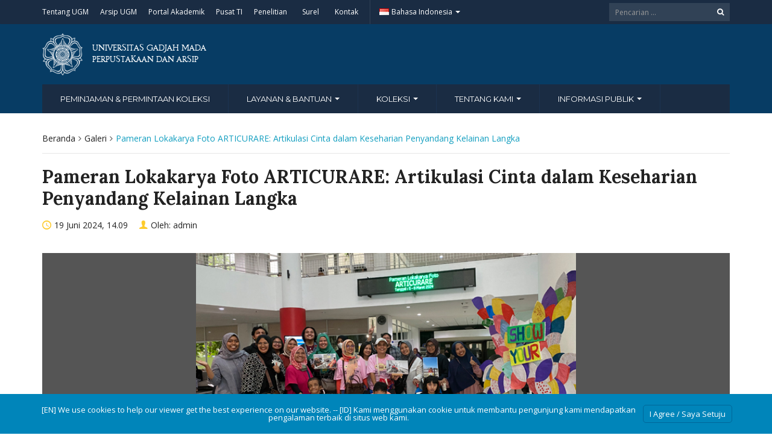

--- FILE ---
content_type: text/html; charset=UTF-8
request_url: https://lib.ugm.ac.id/gallery/pameran-lokakarya-foto-articurare-artikulasi-cinta-dalam-keseharian-penyandang-kelainan-langka/
body_size: 19878
content:
<!DOCTYPE html>
<html lang="id-ID">
<head>
	<meta charset="UTF-8">
	<meta http-equiv="X-UA-Compatible" content="IE=edge">
	<meta name="viewport" content="width=device-width, initial-scale=1">
		<link rel="shortcut icon" type='image/x-icon' href="https://lib.ugm.ac.id/wp-content/uploads/sites/44/2025/02/ugm_favicon.png">
				<title>Pameran Lokakarya Foto ARTICURARE: Artikulasi Cinta dalam Keseharian Penyandang Kelainan Langka &#8211; Perpustakaan dan Arsip Universitas Gadjah Mada</title>
<meta name='robots' content='max-image-preview:large' />
<link rel='dns-prefetch' href='//lib.ugm.ac.id' />
<link rel='dns-prefetch' href='//www.googletagmanager.com' />
<style id='wp-img-auto-sizes-contain-inline-css' type='text/css'>
img:is([sizes=auto i],[sizes^="auto," i]){contain-intrinsic-size:3000px 1500px}
/*# sourceURL=wp-img-auto-sizes-contain-inline-css */
</style>
<link rel='stylesheet' id='dashicons-css' href='https://lib.ugm.ac.id/wp-includes/css/dashicons.min.css?ver=6.9' type='text/css' media='all' />
<link rel='stylesheet' id='post-views-counter-frontend-css' href='https://lib.ugm.ac.id/wp-content/plugins/post-views-counter/css/frontend.css?ver=1.7.0' type='text/css' media='all' />
<link rel='stylesheet' id='hfe-widgets-style-css' href='https://lib.ugm.ac.id/wp-content/plugins/header-footer-elementor/inc/widgets-css/frontend.css?ver=2.8.1' type='text/css' media='all' />
<link rel='stylesheet' id='premium-addons-css' href='https://lib.ugm.ac.id/wp-content/plugins/premium-addons-for-elementor/assets/frontend/min-css/premium-addons.min.css?ver=4.11.64' type='text/css' media='all' />
<link rel='stylesheet' id='embedpress-css-css' href='https://lib.ugm.ac.id/wp-content/plugins/embedpress/assets/css/embedpress.css?ver=1768461014' type='text/css' media='all' />
<link rel='stylesheet' id='embedpress-blocks-style-css' href='https://lib.ugm.ac.id/wp-content/plugins/embedpress/assets/css/blocks.build.css?ver=1768461014' type='text/css' media='all' />
<link rel='stylesheet' id='embedpress-lazy-load-css-css' href='https://lib.ugm.ac.id/wp-content/plugins/embedpress/assets/css/lazy-load.css?ver=1768461014' type='text/css' media='all' />
<style id='wp-emoji-styles-inline-css' type='text/css'>

	img.wp-smiley, img.emoji {
		display: inline !important;
		border: none !important;
		box-shadow: none !important;
		height: 1em !important;
		width: 1em !important;
		margin: 0 0.07em !important;
		vertical-align: -0.1em !important;
		background: none !important;
		padding: 0 !important;
	}
/*# sourceURL=wp-emoji-styles-inline-css */
</style>
<link rel='stylesheet' id='wp-block-library-css' href='https://lib.ugm.ac.id/wp-includes/css/dist/block-library/style.min.css?ver=6.9' type='text/css' media='all' />
<style id='classic-theme-styles-inline-css' type='text/css'>
/*! This file is auto-generated */
.wp-block-button__link{color:#fff;background-color:#32373c;border-radius:9999px;box-shadow:none;text-decoration:none;padding:calc(.667em + 2px) calc(1.333em + 2px);font-size:1.125em}.wp-block-file__button{background:#32373c;color:#fff;text-decoration:none}
/*# sourceURL=/wp-includes/css/classic-themes.min.css */
</style>
<link rel='stylesheet' id='magnific-popup-css' href='https://lib.ugm.ac.id/wp-content/plugins/gutentor/assets/library/magnific-popup/magnific-popup.min.css?ver=1.8.0' type='text/css' media='all' />
<link rel='stylesheet' id='slick-css' href='https://lib.ugm.ac.id/wp-content/plugins/gutentor/assets/library/slick/slick.min.css?ver=1.8.1' type='text/css' media='all' />
<style id='joinchat-button-style-inline-css' type='text/css'>
.wp-block-joinchat-button{border:none!important;text-align:center}.wp-block-joinchat-button figure{display:table;margin:0 auto;padding:0}.wp-block-joinchat-button figcaption{font:normal normal 400 .6em/2em var(--wp--preset--font-family--system-font,sans-serif);margin:0;padding:0}.wp-block-joinchat-button .joinchat-button__qr{background-color:#fff;border:6px solid #25d366;border-radius:30px;box-sizing:content-box;display:block;height:200px;margin:auto;overflow:hidden;padding:10px;width:200px}.wp-block-joinchat-button .joinchat-button__qr canvas,.wp-block-joinchat-button .joinchat-button__qr img{display:block;margin:auto}.wp-block-joinchat-button .joinchat-button__link{align-items:center;background-color:#25d366;border:6px solid #25d366;border-radius:30px;display:inline-flex;flex-flow:row nowrap;justify-content:center;line-height:1.25em;margin:0 auto;text-decoration:none}.wp-block-joinchat-button .joinchat-button__link:before{background:transparent var(--joinchat-ico) no-repeat center;background-size:100%;content:"";display:block;height:1.5em;margin:-.75em .75em -.75em 0;width:1.5em}.wp-block-joinchat-button figure+.joinchat-button__link{margin-top:10px}@media (orientation:landscape)and (min-height:481px),(orientation:portrait)and (min-width:481px){.wp-block-joinchat-button.joinchat-button--qr-only figure+.joinchat-button__link{display:none}}@media (max-width:480px),(orientation:landscape)and (max-height:480px){.wp-block-joinchat-button figure{display:none}}

/*# sourceURL=https://lib.ugm.ac.id/wp-content/plugins/creame-whatsapp-me/gutenberg/build/style-index.css */
</style>
<link rel='stylesheet' id='fontawesome-css' href='https://lib.ugm.ac.id/wp-content/plugins/gutentor/assets/library/fontawesome/css/all.min.css?ver=5.12.0' type='text/css' media='all' />
<link rel='stylesheet' id='wpness-grid-css' href='https://lib.ugm.ac.id/wp-content/plugins/gutentor/assets/library/wpness-grid/wpness-grid.css?ver=1.0.0' type='text/css' media='all' />
<link rel='stylesheet' id='animate-css' href='https://lib.ugm.ac.id/wp-content/plugins/gutentor/assets/library/animatecss/animate.min.css?ver=3.7.2' type='text/css' media='all' />
<link rel='stylesheet' id='wp-components-css' href='https://lib.ugm.ac.id/wp-includes/css/dist/components/style.min.css?ver=6.9' type='text/css' media='all' />
<link rel='stylesheet' id='wp-preferences-css' href='https://lib.ugm.ac.id/wp-includes/css/dist/preferences/style.min.css?ver=6.9' type='text/css' media='all' />
<link rel='stylesheet' id='wp-block-editor-css' href='https://lib.ugm.ac.id/wp-includes/css/dist/block-editor/style.min.css?ver=6.9' type='text/css' media='all' />
<link rel='stylesheet' id='wp-reusable-blocks-css' href='https://lib.ugm.ac.id/wp-includes/css/dist/reusable-blocks/style.min.css?ver=6.9' type='text/css' media='all' />
<link rel='stylesheet' id='wp-patterns-css' href='https://lib.ugm.ac.id/wp-includes/css/dist/patterns/style.min.css?ver=6.9' type='text/css' media='all' />
<link rel='stylesheet' id='wp-editor-css' href='https://lib.ugm.ac.id/wp-includes/css/dist/editor/style.min.css?ver=6.9' type='text/css' media='all' />
<link rel='stylesheet' id='gutentor-css' href='https://lib.ugm.ac.id/wp-content/plugins/gutentor/dist/blocks.style.build.css?ver=3.5.4' type='text/css' media='all' />
<style id='global-styles-inline-css' type='text/css'>
:root{--wp--preset--aspect-ratio--square: 1;--wp--preset--aspect-ratio--4-3: 4/3;--wp--preset--aspect-ratio--3-4: 3/4;--wp--preset--aspect-ratio--3-2: 3/2;--wp--preset--aspect-ratio--2-3: 2/3;--wp--preset--aspect-ratio--16-9: 16/9;--wp--preset--aspect-ratio--9-16: 9/16;--wp--preset--color--black: #000000;--wp--preset--color--cyan-bluish-gray: #abb8c3;--wp--preset--color--white: #ffffff;--wp--preset--color--pale-pink: #f78da7;--wp--preset--color--vivid-red: #cf2e2e;--wp--preset--color--luminous-vivid-orange: #ff6900;--wp--preset--color--luminous-vivid-amber: #fcb900;--wp--preset--color--light-green-cyan: #7bdcb5;--wp--preset--color--vivid-green-cyan: #00d084;--wp--preset--color--pale-cyan-blue: #8ed1fc;--wp--preset--color--vivid-cyan-blue: #0693e3;--wp--preset--color--vivid-purple: #9b51e0;--wp--preset--gradient--vivid-cyan-blue-to-vivid-purple: linear-gradient(135deg,rgb(6,147,227) 0%,rgb(155,81,224) 100%);--wp--preset--gradient--light-green-cyan-to-vivid-green-cyan: linear-gradient(135deg,rgb(122,220,180) 0%,rgb(0,208,130) 100%);--wp--preset--gradient--luminous-vivid-amber-to-luminous-vivid-orange: linear-gradient(135deg,rgb(252,185,0) 0%,rgb(255,105,0) 100%);--wp--preset--gradient--luminous-vivid-orange-to-vivid-red: linear-gradient(135deg,rgb(255,105,0) 0%,rgb(207,46,46) 100%);--wp--preset--gradient--very-light-gray-to-cyan-bluish-gray: linear-gradient(135deg,rgb(238,238,238) 0%,rgb(169,184,195) 100%);--wp--preset--gradient--cool-to-warm-spectrum: linear-gradient(135deg,rgb(74,234,220) 0%,rgb(151,120,209) 20%,rgb(207,42,186) 40%,rgb(238,44,130) 60%,rgb(251,105,98) 80%,rgb(254,248,76) 100%);--wp--preset--gradient--blush-light-purple: linear-gradient(135deg,rgb(255,206,236) 0%,rgb(152,150,240) 100%);--wp--preset--gradient--blush-bordeaux: linear-gradient(135deg,rgb(254,205,165) 0%,rgb(254,45,45) 50%,rgb(107,0,62) 100%);--wp--preset--gradient--luminous-dusk: linear-gradient(135deg,rgb(255,203,112) 0%,rgb(199,81,192) 50%,rgb(65,88,208) 100%);--wp--preset--gradient--pale-ocean: linear-gradient(135deg,rgb(255,245,203) 0%,rgb(182,227,212) 50%,rgb(51,167,181) 100%);--wp--preset--gradient--electric-grass: linear-gradient(135deg,rgb(202,248,128) 0%,rgb(113,206,126) 100%);--wp--preset--gradient--midnight: linear-gradient(135deg,rgb(2,3,129) 0%,rgb(40,116,252) 100%);--wp--preset--font-size--small: 13px;--wp--preset--font-size--medium: 20px;--wp--preset--font-size--large: 36px;--wp--preset--font-size--x-large: 42px;--wp--preset--spacing--20: 0.44rem;--wp--preset--spacing--30: 0.67rem;--wp--preset--spacing--40: 1rem;--wp--preset--spacing--50: 1.5rem;--wp--preset--spacing--60: 2.25rem;--wp--preset--spacing--70: 3.38rem;--wp--preset--spacing--80: 5.06rem;--wp--preset--shadow--natural: 6px 6px 9px rgba(0, 0, 0, 0.2);--wp--preset--shadow--deep: 12px 12px 50px rgba(0, 0, 0, 0.4);--wp--preset--shadow--sharp: 6px 6px 0px rgba(0, 0, 0, 0.2);--wp--preset--shadow--outlined: 6px 6px 0px -3px rgb(255, 255, 255), 6px 6px rgb(0, 0, 0);--wp--preset--shadow--crisp: 6px 6px 0px rgb(0, 0, 0);}:where(.is-layout-flex){gap: 0.5em;}:where(.is-layout-grid){gap: 0.5em;}body .is-layout-flex{display: flex;}.is-layout-flex{flex-wrap: wrap;align-items: center;}.is-layout-flex > :is(*, div){margin: 0;}body .is-layout-grid{display: grid;}.is-layout-grid > :is(*, div){margin: 0;}:where(.wp-block-columns.is-layout-flex){gap: 2em;}:where(.wp-block-columns.is-layout-grid){gap: 2em;}:where(.wp-block-post-template.is-layout-flex){gap: 1.25em;}:where(.wp-block-post-template.is-layout-grid){gap: 1.25em;}.has-black-color{color: var(--wp--preset--color--black) !important;}.has-cyan-bluish-gray-color{color: var(--wp--preset--color--cyan-bluish-gray) !important;}.has-white-color{color: var(--wp--preset--color--white) !important;}.has-pale-pink-color{color: var(--wp--preset--color--pale-pink) !important;}.has-vivid-red-color{color: var(--wp--preset--color--vivid-red) !important;}.has-luminous-vivid-orange-color{color: var(--wp--preset--color--luminous-vivid-orange) !important;}.has-luminous-vivid-amber-color{color: var(--wp--preset--color--luminous-vivid-amber) !important;}.has-light-green-cyan-color{color: var(--wp--preset--color--light-green-cyan) !important;}.has-vivid-green-cyan-color{color: var(--wp--preset--color--vivid-green-cyan) !important;}.has-pale-cyan-blue-color{color: var(--wp--preset--color--pale-cyan-blue) !important;}.has-vivid-cyan-blue-color{color: var(--wp--preset--color--vivid-cyan-blue) !important;}.has-vivid-purple-color{color: var(--wp--preset--color--vivid-purple) !important;}.has-black-background-color{background-color: var(--wp--preset--color--black) !important;}.has-cyan-bluish-gray-background-color{background-color: var(--wp--preset--color--cyan-bluish-gray) !important;}.has-white-background-color{background-color: var(--wp--preset--color--white) !important;}.has-pale-pink-background-color{background-color: var(--wp--preset--color--pale-pink) !important;}.has-vivid-red-background-color{background-color: var(--wp--preset--color--vivid-red) !important;}.has-luminous-vivid-orange-background-color{background-color: var(--wp--preset--color--luminous-vivid-orange) !important;}.has-luminous-vivid-amber-background-color{background-color: var(--wp--preset--color--luminous-vivid-amber) !important;}.has-light-green-cyan-background-color{background-color: var(--wp--preset--color--light-green-cyan) !important;}.has-vivid-green-cyan-background-color{background-color: var(--wp--preset--color--vivid-green-cyan) !important;}.has-pale-cyan-blue-background-color{background-color: var(--wp--preset--color--pale-cyan-blue) !important;}.has-vivid-cyan-blue-background-color{background-color: var(--wp--preset--color--vivid-cyan-blue) !important;}.has-vivid-purple-background-color{background-color: var(--wp--preset--color--vivid-purple) !important;}.has-black-border-color{border-color: var(--wp--preset--color--black) !important;}.has-cyan-bluish-gray-border-color{border-color: var(--wp--preset--color--cyan-bluish-gray) !important;}.has-white-border-color{border-color: var(--wp--preset--color--white) !important;}.has-pale-pink-border-color{border-color: var(--wp--preset--color--pale-pink) !important;}.has-vivid-red-border-color{border-color: var(--wp--preset--color--vivid-red) !important;}.has-luminous-vivid-orange-border-color{border-color: var(--wp--preset--color--luminous-vivid-orange) !important;}.has-luminous-vivid-amber-border-color{border-color: var(--wp--preset--color--luminous-vivid-amber) !important;}.has-light-green-cyan-border-color{border-color: var(--wp--preset--color--light-green-cyan) !important;}.has-vivid-green-cyan-border-color{border-color: var(--wp--preset--color--vivid-green-cyan) !important;}.has-pale-cyan-blue-border-color{border-color: var(--wp--preset--color--pale-cyan-blue) !important;}.has-vivid-cyan-blue-border-color{border-color: var(--wp--preset--color--vivid-cyan-blue) !important;}.has-vivid-purple-border-color{border-color: var(--wp--preset--color--vivid-purple) !important;}.has-vivid-cyan-blue-to-vivid-purple-gradient-background{background: var(--wp--preset--gradient--vivid-cyan-blue-to-vivid-purple) !important;}.has-light-green-cyan-to-vivid-green-cyan-gradient-background{background: var(--wp--preset--gradient--light-green-cyan-to-vivid-green-cyan) !important;}.has-luminous-vivid-amber-to-luminous-vivid-orange-gradient-background{background: var(--wp--preset--gradient--luminous-vivid-amber-to-luminous-vivid-orange) !important;}.has-luminous-vivid-orange-to-vivid-red-gradient-background{background: var(--wp--preset--gradient--luminous-vivid-orange-to-vivid-red) !important;}.has-very-light-gray-to-cyan-bluish-gray-gradient-background{background: var(--wp--preset--gradient--very-light-gray-to-cyan-bluish-gray) !important;}.has-cool-to-warm-spectrum-gradient-background{background: var(--wp--preset--gradient--cool-to-warm-spectrum) !important;}.has-blush-light-purple-gradient-background{background: var(--wp--preset--gradient--blush-light-purple) !important;}.has-blush-bordeaux-gradient-background{background: var(--wp--preset--gradient--blush-bordeaux) !important;}.has-luminous-dusk-gradient-background{background: var(--wp--preset--gradient--luminous-dusk) !important;}.has-pale-ocean-gradient-background{background: var(--wp--preset--gradient--pale-ocean) !important;}.has-electric-grass-gradient-background{background: var(--wp--preset--gradient--electric-grass) !important;}.has-midnight-gradient-background{background: var(--wp--preset--gradient--midnight) !important;}.has-small-font-size{font-size: var(--wp--preset--font-size--small) !important;}.has-medium-font-size{font-size: var(--wp--preset--font-size--medium) !important;}.has-large-font-size{font-size: var(--wp--preset--font-size--large) !important;}.has-x-large-font-size{font-size: var(--wp--preset--font-size--x-large) !important;}
:where(.wp-block-post-template.is-layout-flex){gap: 1.25em;}:where(.wp-block-post-template.is-layout-grid){gap: 1.25em;}
:where(.wp-block-term-template.is-layout-flex){gap: 1.25em;}:where(.wp-block-term-template.is-layout-grid){gap: 1.25em;}
:where(.wp-block-columns.is-layout-flex){gap: 2em;}:where(.wp-block-columns.is-layout-grid){gap: 2em;}
:root :where(.wp-block-pullquote){font-size: 1.5em;line-height: 1.6;}
/*# sourceURL=global-styles-inline-css */
</style>
<link rel='stylesheet' id='contact-form-7-css' href='https://lib.ugm.ac.id/wp-content/plugins/contact-form-7/includes/css/styles.css?ver=6.1.4' type='text/css' media='all' />
<link rel='stylesheet' id='branda-cookie-notice-front-css' href='https://lib.ugm.ac.id/wp-content/plugins/ultimate-branding_/inc/modules/front-end/assets/css/cookie-notice.css?ver=3.4.8' type='text/css' media='all' />
<link rel='stylesheet' id='hfe-style-css' href='https://lib.ugm.ac.id/wp-content/plugins/header-footer-elementor/assets/css/header-footer-elementor.css?ver=2.8.1' type='text/css' media='all' />
<link rel='stylesheet' id='elementor-icons-css' href='https://lib.ugm.ac.id/wp-content/plugins/elementor/assets/lib/eicons/css/elementor-icons.min.css?ver=5.45.0' type='text/css' media='all' />
<link rel='stylesheet' id='elementor-frontend-css' href='https://lib.ugm.ac.id/wp-content/plugins/elementor/assets/css/frontend.min.css?ver=3.34.1' type='text/css' media='all' />
<link rel='stylesheet' id='elementor-post-10093-css' href='https://lib.ugm.ac.id/wp-content/uploads/sites/44/elementor/css/post-10093.css?ver=1768982484' type='text/css' media='all' />
<link rel='stylesheet' id='uael-frontend-css' href='https://lib.ugm.ac.id/wp-content/plugins/ultimate-elementor/assets/min-css/uael-frontend.min.css?ver=1.36.17' type='text/css' media='all' />
<link rel='stylesheet' id='tablepress-default-css' href='https://lib.ugm.ac.id/wp-content/plugins/tablepress/css/build/default.css?ver=3.2.6' type='text/css' media='all' />
<link rel='stylesheet' id='hfe-elementor-icons-css' href='https://lib.ugm.ac.id/wp-content/plugins/elementor/assets/lib/eicons/css/elementor-icons.min.css?ver=5.34.0' type='text/css' media='all' />
<link rel='stylesheet' id='hfe-icons-list-css' href='https://lib.ugm.ac.id/wp-content/plugins/elementor/assets/css/widget-icon-list.min.css?ver=3.24.3' type='text/css' media='all' />
<link rel='stylesheet' id='hfe-social-icons-css' href='https://lib.ugm.ac.id/wp-content/plugins/elementor/assets/css/widget-social-icons.min.css?ver=3.24.0' type='text/css' media='all' />
<link rel='stylesheet' id='hfe-social-share-icons-brands-css' href='https://lib.ugm.ac.id/wp-content/plugins/elementor/assets/lib/font-awesome/css/brands.css?ver=5.15.3' type='text/css' media='all' />
<link rel='stylesheet' id='hfe-social-share-icons-fontawesome-css' href='https://lib.ugm.ac.id/wp-content/plugins/elementor/assets/lib/font-awesome/css/fontawesome.css?ver=5.15.3' type='text/css' media='all' />
<link rel='stylesheet' id='hfe-nav-menu-icons-css' href='https://lib.ugm.ac.id/wp-content/plugins/elementor/assets/lib/font-awesome/css/solid.css?ver=5.15.3' type='text/css' media='all' />
<link rel='stylesheet' id='ecae-frontend-css' href='https://lib.ugm.ac.id/wp-content/plugins/easy-custom-auto-excerpt/assets/style-frontend.css?ver=2.5.0' type='text/css' media='all' />
<link rel='stylesheet' id='ecae-buttonskin-none-css' href='https://lib.ugm.ac.id/wp-content/plugins/easy-custom-auto-excerpt/buttons/ecae-buttonskin-none.css?ver=2.5.0' type='text/css' media='all' />
<link rel='stylesheet' id='eael-general-css' href='https://lib.ugm.ac.id/wp-content/plugins/essential-addons-for-elementor-lite/assets/front-end/css/view/general.min.css?ver=6.5.7' type='text/css' media='all' />
<link rel='stylesheet' id='ugm-theme-css' href='https://lib.ugm.ac.id/wp-content/themes/ugm-theme-dev-dedi/assets/css/style.css?ver=1.0.0' type='text/css' media='all' />
<link rel='stylesheet' id='ugm-custom-css-css' href='https://lib.ugm.ac.id/wp-content/themes/ugm-theme-dev-dedi/assets/css/custom.css?ver=1.0.0' type='text/css' media='all' />
<link rel='stylesheet' id='elementor-gf-local-roboto-css' href='https://lib.ugm.ac.id/wp-content/uploads/sites/44/elementor/google-fonts/css/roboto.css?ver=1754462849' type='text/css' media='all' />
<link rel='stylesheet' id='elementor-gf-local-robotoslab-css' href='https://lib.ugm.ac.id/wp-content/uploads/sites/44/elementor/google-fonts/css/robotoslab.css?ver=1754462824' type='text/css' media='all' />
<script type="text/javascript" src="https://lib.ugm.ac.id/wp-includes/js/jquery/jquery.min.js?ver=3.7.1" id="jquery-core-js"></script>
<script type="text/javascript" src="https://lib.ugm.ac.id/wp-includes/js/jquery/jquery-migrate.min.js?ver=3.4.1" id="jquery-migrate-js"></script>
<script type="text/javascript" id="jquery-js-after">
/* <![CDATA[ */
!function($){"use strict";$(document).ready(function(){$(this).scrollTop()>100&&$(".hfe-scroll-to-top-wrap").removeClass("hfe-scroll-to-top-hide"),$(window).scroll(function(){$(this).scrollTop()<100?$(".hfe-scroll-to-top-wrap").fadeOut(300):$(".hfe-scroll-to-top-wrap").fadeIn(300)}),$(".hfe-scroll-to-top-wrap").on("click",function(){$("html, body").animate({scrollTop:0},300);return!1})})}(jQuery);
!function($){'use strict';$(document).ready(function(){var bar=$('.hfe-reading-progress-bar');if(!bar.length)return;$(window).on('scroll',function(){var s=$(window).scrollTop(),d=$(document).height()-$(window).height(),p=d? s/d*100:0;bar.css('width',p+'%')});});}(jQuery);
//# sourceURL=jquery-js-after
/* ]]> */
</script>

<!-- Potongan tag Google (gtag.js) ditambahkan oleh Site Kit -->
<!-- Snippet Google Analytics telah ditambahkan oleh Site Kit -->
<script type="text/javascript" src="https://www.googletagmanager.com/gtag/js?id=GT-MK9LRWX" id="google_gtagjs-js" async></script>
<script type="text/javascript" id="google_gtagjs-js-after">
/* <![CDATA[ */
window.dataLayer = window.dataLayer || [];function gtag(){dataLayer.push(arguments);}
gtag("set","linker",{"domains":["lib.ugm.ac.id"]});
gtag("js", new Date());
gtag("set", "developer_id.dZTNiMT", true);
gtag("config", "GT-MK9LRWX");
//# sourceURL=google_gtagjs-js-after
/* ]]> */
</script>
<link rel="https://api.w.org/" href="https://lib.ugm.ac.id/wp-json/" /><link rel="EditURI" type="application/rsd+xml" title="RSD" href="https://lib.ugm.ac.id/xmlrpc.php?rsd" />
<meta name="generator" content="WordPress 6.9" />
<link rel="canonical" href="https://lib.ugm.ac.id/gallery/pameran-lokakarya-foto-articurare-artikulasi-cinta-dalam-keseharian-penyandang-kelainan-langka/" />
<link rel='shortlink' href='https://lib.ugm.ac.id/?p=12571' />

		<!-- GA Google Analytics @ https://m0n.co/ga -->
		<script async src="https://www.googletagmanager.com/gtag/js?id=UA-112619492-1"></script>
		<script>
			window.dataLayer = window.dataLayer || [];
			function gtag(){dataLayer.push(arguments);}
			gtag('js', new Date());
			gtag('config', 'UA-112619492-1');
		</script>

	<meta name="generator" content="Site Kit by Google 1.170.0" /><style>
        
                 a{
                     color: #149fc0;
                 }
                 a:hover, a:focus {
                     color: #149fc0;
/*                 background-color: darken($brand-tertiary-bg, 3%);*/
                 }
                 .tpb .widget-list ul li a:hover {
                     color: #149fc0;
                 }
                .btn-more:after{
                    border: 2px solid #149fc0;
                }
                @media (max-width: 1024px)  {
                    .topbar .navbar-nav li a:hover{
                        color: #149fc0;
                    }
                }
                 @media (max-width: 1024px)  {
                    .topbar .navbar-nav li .pll-parent-menu-item > .dropdown-menu a:hover{
                        color: #149fc0;
                    }
                }
                .section-header .author-header .author-social a:hover  {
                    color: #149fc0;
                }
/*                .post .post-content .post-title >h3:hover a {
                    color: ;
                }*/
                .post .post-content .post-title .post-meta a:hover {
                    color: #149fc0;
                }
                .post .post-content .entry-content .ecae-button .ecae-link {
                    color: #149fc0;
                }
                .post .post-event .content-solid .event-date > span {
                    background-color: #149fc0;
                }
                #newsfeed .post .entry-content p a:hover {
                    color: #149fc0;
                }
                 #newsfeed .post .entry-content .btn-box a  {
                    color: #149fc0;
                }
                  #newsfeed .post .entry-content .btn-box a:after  {
                    color: #149fc0;
                }
                #info .btn-more:after {
                    color: #149fc0;
                }
                #gallery-heading .section-title h2:after  {
                    border-color: #149fc0;
                }
                .tpb .widget-list .tpb-title ul li a:hover{
                    color: #149fc0;
                }
                /* iki bagaimana ? */
                event-table table > table a:hover {
                    color: #149fc0;
                }
                .single-post .post-heading .entry-meta li a:hover {
                     color: #149fc0;
                }
                #directory .directory-link li a:hover {
                     color: #149fc0;
                }
                #content .dotted-list .directory-link li > a:hover:before {
                     background-color: #149fc0;
                }
               #sidebar .sidebar-menu .list-menu li:hover > a, .current > a  {
                     color: #149fc0;
               }
               #sidebar .sidebar-menu .list-menu li:hover > a, .current > a:before  {
                     color: #149fc0;
               }
               .data-list li a:hover {
                   color: #149fc0;
               }
               .data-list li a:hover:before {
                   color: #149fc0;
               }
               widget-link:hover {
                   color: #149fc0;
               }
              .tagcloud a {
                  background-color: #149fc0;
              }
               .tagcloud a:hover {
                  background-color: #149fc0;
              }
              .event-list a:hover{
                   color: #149fc0;
              }
              .widget #recentcomments .recentcomments:hover .comment-author-link a {
                   color: #149fc0;
              }
              .widget #wp-calendar #next a {
                   color: #149fc0;
              }
             #comments .entry-comments .comment .comment-author > a:hover {
                   color: #149fc0;
             }
               
                
			#header .topbar{
			background-color:#1A2C43;
		}
/*		#header .navbar-brand{
			background-color: ;
		}*/
		#footer .footer-copyright{
			background-color: #1A2C43;
		}
		#navbar .nav > li > .search-form .form-control{
			background-color: #1A2C43;
		}
                .btn-primary, .single-page .contact-form input[type*="submit"] {
                    background-color: #1A2C43;
                    border-color: #1A2C43;
                }



	
	                .btn-outline {
                    color : #073C64;
                }
                .btn-outline:hover{
                    background-color: #073C64;
                    border-color: #073C64;
                }
             
                
                
                #header .navbar-brand{
			background-color: #073C64;
                }
		#header{
			background-color:#073C64
		}
		.section-header .section-subtitle > span > h2{
			color: #073C64;
		}
		.section-header .author-title{
			color: #073C64;
		}
		.post-slider{
			background-color: #073C64;
		}
		.post-slider > .button{
			background-color: #073C64;
		}
		.post-slider > .button:before {
			color: #073C64;
			background-color: transparent !important;
		}
		.post-slider > .button:hover:before {
			color: #073C64;
		}
		.featured-content .post-content{
			background-color: rgba(#073C64, 0.95);
		}
		.featured-content .post-content{
			background-color: rgba(#073C64, 0.95);
		}
		.content-solid .event-date > span > strong{
			background-color: #073C64;

		}
		.section-page .section-title h2 {
			color: #073C64;
		}

		#newsfeed .post .post-title h3 {
			color: #073C64;
		}
		#newsfeed .post .post-title h3:after {
			background-color: #073C64;
		}

		#newsfeed .post .post-title .entry-content .btn-box:hover{
			color: #073C64		}
		#newsfeed .post .post-title .entry-content .btn-box:hover:after{
			color: #073C64;
		}

		#gallery {
			background-color: #073C64;
		}

		#info .btn-more:hover:after{
			color: #073C64;
		}
		.tpb-icon-item{
			color: #073C64;
		}
		.content-boxed .tpb-icon-container{
			background-color: #073C64;
		}
		.single-post .post-content table th {
			background-color: #073C64;
		}
		.single-page .address-box .address-title{
			color: #073C64;
		}

		.single-page .profile-item .profile-content .name-title{
			color: #073C64;
		}

		.panel-box .panel-title{
			color: #073C64;
		}

		#directory .directory-link li a{
			color: #073C64		}
		#directory .alphabet section h6{
			color: #073C64;
		}
	.gallery-item .gallery-img a:before{
		background-color: rgba(#073C64, 0.6);
	}

	.portfolio-item .portfolio-img a:before{
		background-color: rgba(#073C64, 0.6);

	}

	.slider-nav .gallery-item>button{
		background-color: #073C64;

	}
	.slider-nav .gallery-item>button:hover:before{
		color: #073C64;
	}

	.tagcloud a{
		color: #073C64;

	}

	#comments #respond > .comment-reply-title{
		color: #073C64;
	}
	#wp-calendar tbody td a:before{
		background-color: #073C64;
	}
	#Comments .entry-comments .comment .comment-edit-link{
		border-color: #073C64;
		background-color: #073C64;

	}
	#Comments .entry-comments .comment .comment-edit-link:hover{
		border-color: darken(#073C64, 5%);
		background-color: darken(#073C64, 5%);
	}
	#footer .footer-body{
		background-color:#073C64;
	}

	/* .widget-title > widget-title -> */
	.content-boxed .tpb-icon-container {
		background-color: #073C64;

	}
        .tpb.tpb-icon .content-boxed .tpb-icon-container, .tpb.tpb-icon_fa .content-boxed .tpb-icon-container, .tpb.tpb-image_icon .content-boxed .tpb-icon-container {
        background-color: #073C64;
        }
        .post-slider.content-overlay .post {
            background-color: #073C64;
        }
        .content .content-header > h2, #content .content-header > h2, .tpb-title > h2, .single-post .content-heading > h2, .panel-header > h2, .widget .widget-header > h2, #comments .comment-header > h2, .content .content-header h3, #content .content-header h3, .tpb-title h3, .single-post .content-heading h3, .panel-header h3, .widget .widget-header h3, #comments .comment-header h3, .content .content-header h4, #content .content-header h4, .tpb-title h4, .single-post .content-heading h4, .panel-header h4, .widget .widget-header h4, #comments .comment-header h4, .content .content-header > .widget-title, #content .content-header > .widget-title, .tpb-title > .widget-title, .single-post .content-heading > .widget-title, .panel-header > .widget-title, .widget .widget-header > .widget-title, #comments .comment-header > .widget-title {
         color: #073C64;
        }
	        
                                 widget-title > .widget-title{
                     border-bottom: 3px solid #FDCB2C;
                     
                 }
                .widget .widget-header > .widget-title, #comments .comment-header > .widget-title {
                    border-bottom: 3px solid #FDCB2C;
                }
                #header #navbar .navbar-nav>li.active > a{
			color: #FDCB2C;
                    }
                #header #navbar .dropdown-menu>li.active > a {
			color: #FDCB2C;
		}
                #header #navbar .dropdown-menu>li.current-menu-ancestor > a:after {
			border-color: transparent transparent transparent #FDCB2C;
		}
                .post-slider.content-overlay .post-content {
                        background-color: #FDCB2C;
                }
                .content .content-header > h2, #content .content-header > h2, .tpb-title > h2, .single-post .content-heading > h2, .panel-header > h2, .widget .widget-header > h2, #comments .comment-header > h2, .content .content-header h3, #content .content-header h3, .tpb-title h3, .single-post .content-heading h3, .panel-header h3, .widget .widget-header h3, #comments .comment-header h3, .content .content-header h4, #content .content-header h4, .tpb-title h4, .single-post .content-heading h4, .panel-header h4, .widget .widget-header h4, #comments .comment-header h4, .content .content-header > .widget-title, #content .content-header > .widget-title, .tpb-title > .widget-title, .single-post .content-heading > .widget-title, .panel-header > .widget-title, .widget .widget-header > .widget-title, #comments .comment-header > .widget-title {

border-bottom: 3px solid #FDCB2C;
}
                .post-slider .post .btn-more {
                    color: #FDCB2C;
                }
                .slick-prev, .slick-next {
                    background: #FDCB2C;
                }
                
               .dropdown-menu > li > a:hover {
                    color: #FDCB2C;
                }
                /* .dropdown-menu > li > a:focus {
                    color: <?php// echo $brand_yellow; ?>;
                }*/
                blockquote {
                    border-left: 5px solid #FDCB2C;
                }
                 .post .post-content .post-title >h3:hover a {
                    color: #FDCB2C;
                }
                .post-slider.brand-yellow {
                    background-color: #FDCB2C;
                }
/*                 #header .topbar .navbar-nav>li>a:hover{
                     color: ;
                 }
                  #footer p, #footer address, #footer a:hover {
                     color: ;
                 }*/
               
               

              
              
              

	                
                           #header #navbar .navbar-nav>li.active > a{
                background-color: #121F33;
            }
             #header #navbar .dropdown:hover > a{
                background-color: #121F33;
            }
                .dropdown-menu {
                   background-color: #121F33;
               }
               .dropdown-menu>li>a:hover
               { background-color: #121F33;
               }
               #header #navbar .dropdown-menu .menu-item-has-children > .dropdown-menu {
    background-color: #121F33;
}
.tpb .post-slider .post-img a {
        background-color: #121F33;

}
        
                        
                 #header .topbar .navbar-nav>li>a{
                     color: #FFFFFF;
                 }
                 #footer p, #footer address, #footer a {
                     color: #FFFFFF;
                 }
               
                
        
                                  #header .navbar-brand {
                     color: #FFFFFF;
                 }
                  #header.header-compact #navbar .nav>li>a, #header.header-fancy #navbar .nav>li>a
                 {
                      color: #FFFFFF;
                 }
/*                 .post .post-content .post-title > h3{
                      color: ;
                 }*/
/*                  .dropdown-menu > li > a {
                    color: ;
                }*/
                
                                 #header.header-compact #navbar .nav > li > a:hover, #header.header-fancy #navbar .nav > li > a {
                    color: #FFFFFF;
                }
        </style>
<meta name="google-site-verification" content="92dxmRacsSFdLzkWWJHEAUfh6hytQ1UbNtNCbihb9KU"><meta name="generator" content="Elementor 3.34.1; features: additional_custom_breakpoints; settings: css_print_method-external, google_font-enabled, font_display-auto">
			<style>
				.e-con.e-parent:nth-of-type(n+4):not(.e-lazyloaded):not(.e-no-lazyload),
				.e-con.e-parent:nth-of-type(n+4):not(.e-lazyloaded):not(.e-no-lazyload) * {
					background-image: none !important;
				}
				@media screen and (max-height: 1024px) {
					.e-con.e-parent:nth-of-type(n+3):not(.e-lazyloaded):not(.e-no-lazyload),
					.e-con.e-parent:nth-of-type(n+3):not(.e-lazyloaded):not(.e-no-lazyload) * {
						background-image: none !important;
					}
				}
				@media screen and (max-height: 640px) {
					.e-con.e-parent:nth-of-type(n+2):not(.e-lazyloaded):not(.e-no-lazyload),
					.e-con.e-parent:nth-of-type(n+2):not(.e-lazyloaded):not(.e-no-lazyload) * {
						background-image: none !important;
					}
				}
			</style>
			<style id="sccss">.bottom-search { padding-top: 0px; }

.bottom-search a { color: black; }

.bottom-search a:hover {
	font-weight: bold;
	text-decoration: none;
}

.btn { bottom: 20px !important; }

.elementor-widget-image-box .elementor-widget-container:hover { background-color: #ffcf01 !important; }

.wp-caption {
  border: 1px solid #d5cece;
	padding: 15px 15px 8px 15px;
}

.frame {
    max-width: 640px;
    background-color: #FFF;
    border: 1px solid #DDD;
    box-shadow: 0px 0px 6px 4px #DDD;
    padding: 10px;
    margin: 0 60px 30px 0;
    display: block;
    margin-left:auto;
    margin-right:auto;
}

.citra {
  width: 100%;
  height: auto;
}

.image {
  max-width: 60%;
  height: auto;
	margin-left:auto;
	margin-right:auto;
}

.parag {
    max-width: 640px;
    margin-left: auto;
    margin-right: auto;
		font-family: trebuchet ms, geneva, sans-serif;
    text-align: justify;
}

.center {margin-left:auto;margin-right:auto;}</style><!-- Global site tag (gtag.js) - Google Analytics -->
<script async src="https://www.googletagmanager.com/gtag/js?id=UA-165289732-1"></script>
<script>
  window.dataLayer = window.dataLayer || [];
  function gtag(){dataLayer.push(arguments);}
  gtag('js', new Date());

  gtag('config', 'UA-165289732-1');
</script>
<style type="text/css" id="branda-cookie-notice-css">
#branda-cookie-notice {
	color: #fff;
	background-color: rgba( 0, 133, 186, 1 );
}
#branda-cookie-notice a,
#branda-cookie-notice a:link {
	color: #ffffff;
}
#branda-cookie-notice a:visited {
	color: #ffffff;
}
#branda-cookie-notice a:hover {
	color: #ffffff;
}
#branda-cookie-notice a:active {
	color: #ffffff;
}
#branda-cookie-notice a:focus {
	color: #ffffff;
}
#branda-cookie-notice .button,
#branda-cookie-notice .button:link {
	color: #ffffff;
	border-color: #006799;
	background-color: #0085ba;
	border-style: solid;
	border-width: 1px;
	-webkit-border-radius: 5px;
	-moz-border-radius: 5px;
	border-radius: 5px;
}
#branda-cookie-notice .button:visited {
}
#branda-cookie-notice .button:hover {
	color: #ffffff;
	border-color: #006799;
	background-color: #008ec2;
}
#branda-cookie-notice .button:active {
	color: #ffffff;
	border-color: #006799;
	background-color: #0073aa;
}
#branda-cookie-notice .button:focus {
	color: #ffffff;
	border-color: #5b9dd9;
	background-color: #008ec2;
}
</style>
	        

<!-- Global site tag (gtag.js) - Google Analytics -->
<script async src="https://www.googletagmanager.com/gtag/js?id=UA-165289732-1"></script>
<script>
  window.dataLayer = window.dataLayer || [];
  function gtag(){dataLayer.push(arguments);}
  gtag('js', new Date());

  gtag('config', 'UA-165289732-1');
</script>
<!-- Google tag (gtag.js) - GTAG 4 UGM-wide -->
<script async src="https://www.googletagmanager.com/gtag/js?id=G-L4JC39NX24"></script>
<script>
  window.dataLayer = window.dataLayer || [];
  function gtag(){dataLayer.push(arguments);}
  gtag('js', new Date());

  gtag('config', 'G-L4JC39NX24');
</script>
</head>
<body   class="wp-singular gallery-template-default single single-gallery postid-12571 wp-theme-ugm-theme-dev-dedi gutentor-active ehf-template-ugm-theme-dev-dedi ehf-stylesheet-ugm-theme-dev-dedi metaslider-plugin elementor-default elementor-kit-10093" >
		<header id="header" >
		<nav class="navbar navbar-default topbar">
			<div class="container">
				<div class="header-nav"><button class="nav-more"><i class="ion ion-android-more-vertical"></i></button><ul id="menu-menu-atas" class="nav navbar-nav"><li id="menu-item-4644" class="menu-item menu-item-type-custom menu-item-object-custom menu-item-4644"><a title="Tentang UGM" href="https://ugm.ac.id">Tentang UGM</a></li>
<li id="menu-item-12234" class="menu-item menu-item-type-custom menu-item-object-custom menu-item-12234"><a title="Arsip UGM" href="https://arsip.ugm.ac.id/">Arsip UGM</a></li>
<li id="menu-item-4645" class="menu-item menu-item-type-custom menu-item-object-custom menu-item-4645"><a title="Portal Akademik" href="http://akademik.ugm.ac.id/">Portal Akademik</a></li>
<li id="menu-item-4646" class="menu-item menu-item-type-custom menu-item-object-custom menu-item-4646"><a title="Pusat TI" href="http://dti.ugm.ac.id/">Pusat TI</a></li>
<li id="menu-item-4648" class="menu-item menu-item-type-custom menu-item-object-custom menu-item-4648"><a title="Penelitian" href="http://lppm.ugm.ac.id/">Penelitian</a></li>
<li id="menu-item-4647" class="menu-item menu-item-type-custom menu-item-object-custom menu-item-4647"><a title="Surel" href="http://ugmail.ugm.ac.id/">Surel</a></li>
<li id="menu-item-10614" class="menu-item menu-item-type-post_type menu-item-object-page menu-item-10614"><a title="Kontak" href="https://lib.ugm.ac.id/kontak/">Kontak</a></li>
<li id="menu-item-9645" class="pll-parent-menu-item menu-item menu-item-type-custom menu-item-object-custom current-menu-parent menu-item-has-children menu-item-9645 dropdown"><a href="#pll_switcher" data-toggle="dropdown" class="dropdown-toggle" aria-haspopup="true"><img src="[data-uri]" alt="" width="16" height="11" style="width: 16px; height: 11px;" /><span style="margin-left:0.3em;">Bahasa Indonesia</span> <span class="caret"></span></a>
<ul role="menu" class=" dropdown-menu ">
	<li id="menu-item-9645-id" class="lang-item lang-item-65 lang-item-id current-lang lang-item-first menu-item menu-item-type-custom menu-item-object-custom menu-item-9645-id"><a title="Bahasa Indonesia" href="https://lib.ugm.ac.id/gallery/pameran-lokakarya-foto-articurare-artikulasi-cinta-dalam-keseharian-penyandang-kelainan-langka/" hreflang="id-ID" lang="id-ID"><img src="[data-uri]" alt="" width="16" height="11" style="width: 16px; height: 11px;" /><span style="margin-left:0.3em;">Bahasa Indonesia</span></a></li>
	<li id="menu-item-9645-en" class="lang-item lang-item-68 lang-item-en no-translation menu-item menu-item-type-custom menu-item-object-custom menu-item-9645-en"><a title="English" href="https://lib.ugm.ac.id/en/home/" hreflang="en-GB" lang="en-GB"><img src="[data-uri]" alt="" width="16" height="11" style="width: 16px; height: 11px;" /><span style="margin-left:0.3em;">English</span></a></li>
</ul>
</li>
</ul></div>				<div class="header-options">
											<form action="https://lib.ugm.ac.id" class="search-form">
							<div class="input-group btn-group">
								<input type="text" class="form-control" name="s" value="" placeholder="Pencarian ..." required>
								<button type="submit" class="btn"><i class="fa fa-search"></i></button>
							</div>
						</form>
									</div>
			</div>
		</nav>
		<div class="container">
			<div class="navbar-header">
				<a href="https://lib.ugm.ac.id" class="navbar-brand">

										<img src="https://lib.ugm.ac.id/wp-content/themes/ugm-theme-dev-dedi/assets/images/ugm_logo.png" alt="Universitas Gadjah Mada" class="img-responsive">

					<span>
						Universitas Gadjah Mada<br>Perpustakaan dan Arsip					</span>
					
				</a>
				<button type="button" class="navbar-toggle collapsed" data-toggle="collapse" data-target="#navbar" aria-expanded="false" aria-controls="navbar">
					<span class="sr-only">Toggle navigation</span>
					<span class="icon-bar"></span>
					<span class="icon-bar"></span>
					<span class="icon-bar"></span>
				</button>
			</div>
			<nav id="navbar" class="navbar navbar-collapse collapse navbar-default"><ul id="menu-menu" class="nav navbar-nav"><li id="menu-item-15422" class="menu-item menu-item-type-post_type menu-item-object-page menu-item-15422"><a title="Peminjaman &amp; Permintaan Koleksi" href="https://lib.ugm.ac.id/panduan-layanan-sirkulasi/">Peminjaman &amp; Permintaan Koleksi</a></li>
<li id="menu-item-266" class="menu-item menu-item-type-custom menu-item-object-custom menu-item-has-children menu-item-266 multi-column mega-4-column dropdown"><a title="Layanan &amp; Bantuan" href="#" data-toggle="dropdown" class="dropdown-toggle" aria-haspopup="true">Layanan &amp; Bantuan <span class="caret"></span></a>
<ul role="menu" class=" dropdown-menu ">
	<li id="menu-item-15424" class="menu-item menu-item-type-post_type menu-item-object-page menu-item-15424 col-lg-3"><a title="Keanggotaan" href="https://lib.ugm.ac.id/keanggotaan-perpustakaan/">Keanggotaan</a></li>
	<li id="menu-item-9629" class="menu-item menu-item-type-post_type menu-item-object-file menu-item-9629 col-lg-3"><a title="Akses Portal SNI Corner" target="_blank" href="https://lib.ugm.ac.id/file/panduan-portal-sni-corner/">Akses Portal SNI Corner</a></li>
	<li id="menu-item-15423" class="menu-item menu-item-type-post_type menu-item-object-page menu-item-15423 col-lg-3"><a title="Prosedur Penerimaan Tamu" href="https://lib.ugm.ac.id/prosedur-penerimaan-tamu-perpustakaan-dan-arsip-ugm/">Prosedur Penerimaan Tamu</a></li>
	<li id="menu-item-7556" class="menu-item menu-item-type-custom menu-item-object-custom menu-item-has-children menu-item-7556 col-lg-3 dropdown"><a title="Unggah Mandiri">Unggah Mandiri</a>
	<ul role="menu" class=" dropdown-menu ">
		<li id="menu-item-15434" class="menu-item menu-item-type-post_type menu-item-object-page menu-item-15434"><a title="Kep. Rektor, tentang Unggah Mandiri" href="https://lib.ugm.ac.id/keputusan-rektor-ugm-tentang-unggah-mandiri/">Kep. Rektor, tentang Unggah Mandiri</a></li>
		<li id="menu-item-19644" class="menu-item menu-item-type-post_type menu-item-object-page menu-item-19644"><a title="Panduan Unggah Mandiri" href="https://lib.ugm.ac.id/panduan-unggah-mandiri/">Panduan Unggah Mandiri</a></li>
		<li id="menu-item-21022" class="menu-item menu-item-type-custom menu-item-object-custom menu-item-21022"><a title="Penamaan File Karya Tulis Akhir" href="https://lib.ugm.ac.id/file/panduan-penamaan-file-karya-tulis-akhir/">Penamaan File Karya Tulis Akhir</a></li>
	</ul>
</li>
	<li id="menu-item-10025" class="menu-item menu-item-type-custom menu-item-object-custom menu-item-10025 col-lg-3"><a title="Layanan ETD &amp; Similarity Check" target="_blank" href="http://ugm.id/libetd">Layanan ETD &amp; Similarity Check</a></li>
	<li id="menu-item-8539" class="menu-item menu-item-type-post_type menu-item-object-page menu-item-8539 col-lg-3"><a title="Individual Academic Consultation" href="https://lib.ugm.ac.id/individual-academic-consultation/">Individual Academic Consultation</a></li>
	<li id="menu-item-373" class="menu-item menu-item-type-post_type menu-item-object-page menu-item-373 col-lg-3"><a title="Tarif Layanan" href="https://lib.ugm.ac.id/tarif-layanan/">Tarif Layanan</a></li>
	<li id="menu-item-16932" class="menu-item menu-item-type-custom menu-item-object-custom menu-item-has-children menu-item-16932 col-lg-3 dropdown"><a title="Panduan" href="#">Panduan</a>
	<ul role="menu" class=" dropdown-menu ">
		<li id="menu-item-14514" class="menu-item menu-item-type-custom menu-item-object-custom menu-item-14514"><a title="Panduan Perpustakaan" href="https://lib.ugm.ac.id/file/booklet-perpustakaan/">Panduan Perpustakaan</a></li>
		<li id="menu-item-14505" class="menu-item menu-item-type-custom menu-item-object-custom menu-item-14505"><a title="Panduan Keanggotaan" href="https://lib.ugm.ac.id/file/panduan-keanggotaan/">Panduan Keanggotaan</a></li>
		<li id="menu-item-371" class="menu-item menu-item-type-post_type menu-item-object-page menu-item-371"><a title="Panduan Koleksi" href="https://lib.ugm.ac.id/panduan-koleksi/">Panduan Koleksi</a></li>
		<li id="menu-item-10209" class="col-lg menu-item menu-item-type-custom menu-item-object-custom menu-item-10209"><a title="Panduan pemesanan tempat" href="https://lib.ugm.ac.id/file/panduan-pemesanan-tempat/">Panduan pemesanan tempat</a></li>
		<li id="menu-item-10208" class="menu-item menu-item-type-custom menu-item-object-custom menu-item-10208"><a title="Panduan Checkpoint &amp; Konfirmasi Kehadiran" href="https://lib.ugm.ac.id/file/panduan-checkpoint-dan-konfirmasi-kehadiran/">Panduan Checkpoint &amp; Konfirmasi Kehadiran</a></li>
		<li id="menu-item-9602" class="menu-item menu-item-type-post_type menu-item-object-file menu-item-9602"><a title="Layanan Disabilitas" href="https://lib.ugm.ac.id/file/panduan-layanan-disabilitas/">Layanan Disabilitas</a></li>
		<li id="menu-item-10694" class="menu-item menu-item-type-post_type menu-item-object-page menu-item-10694"><a title="Pendaftaran Akun Guest UGM" href="https://lib.ugm.ac.id/pendaftaran-akun-guest-ugm/">Pendaftaran Akun Guest UGM</a></li>
		<li id="menu-item-20186" class="menu-item menu-item-type-custom menu-item-object-custom menu-item-20186"><a title="Panduan Layanan Teknologi Informasi" href="https://web.ugm.ac.id/">Panduan Layanan Teknologi Informasi</a></li>
	</ul>
</li>
	<li id="menu-item-374" class="menu-item menu-item-type-post_type menu-item-object-page menu-item-374 col-lg-3"><a title="Akses Internet" href="https://lib.ugm.ac.id/panduan-akses-internet/">Akses Internet</a></li>
	<li id="menu-item-8538" class="menu-item menu-item-type-post_type menu-item-object-page menu-item-8538 col-lg-3"><a title="International Student Support" href="https://lib.ugm.ac.id/international-student-support/">International Student Support</a></li>
	<li id="menu-item-18886" class="menu-item menu-item-type-post_type menu-item-object-page menu-item-18886 col-lg-3"><a title="Zona Perpustakaan dan Arsip" href="https://lib.ugm.ac.id/ppid-pelaksana-perpustakaan-dan-arsip-ugm/permohonan-informasi-publik/zona-di-perpustakaan-dan-arsip-ugm/">Zona Perpustakaan dan Arsip</a></li>
	<li id="menu-item-1113" class="menu-item menu-item-type-custom menu-item-object-custom menu-item-has-children menu-item-1113 col-lg-3 dropdown"><a title="Penelusuran Informasi">Penelusuran Informasi</a>
	<ul role="menu" class=" dropdown-menu ">
		<li id="menu-item-1044" class="menu-item menu-item-type-post_type menu-item-object-page menu-item-1044"><a title="Akses e-Resources" href="https://lib.ugm.ac.id/panduan-akses-e-resources-dari-dalam-dan-luar-kampus/">Akses e-Resources</a></li>
		<li id="menu-item-12749" class="menu-item menu-item-type-post_type menu-item-object-page menu-item-12749"><a title="Dasar Penelusuran Online" href="https://lib.ugm.ac.id/dasar-penelusuran-online/">Dasar Penelusuran Online</a></li>
		<li id="menu-item-20825" class="menu-item menu-item-type-custom menu-item-object-custom menu-item-20825"><a title="Panduan Klaster Agrokompleks" href="https://lib.ugm.ac.id/file/panduan-klaster-agrokompleks/">Panduan Klaster Agrokompleks</a></li>
		<li id="menu-item-20827" class="menu-item menu-item-type-custom menu-item-object-custom menu-item-20827"><a title="Panduan Klaster Saintek" href="https://lib.ugm.ac.id/file/panduan-klaster-saintek/">Panduan Klaster Saintek</a></li>
		<li id="menu-item-20822" class="menu-item menu-item-type-custom menu-item-object-custom menu-item-20822"><a title="Panduan Klaster Kesehatan" href="https://lib.ugm.ac.id/file/panduan-klaster-kesehatan/">Panduan Klaster Kesehatan</a></li>
		<li id="menu-item-20829" class="menu-item menu-item-type-custom menu-item-object-custom menu-item-20829"><a title="Panduan Klaster Sosio-Humaniora" href="https://lib.ugm.ac.id/file/panduan-klaster-sosio-humaniora/">Panduan Klaster Sosio-Humaniora</a></li>
		<li id="menu-item-20824" class="menu-item menu-item-type-custom menu-item-object-custom menu-item-20824"><a title="Panduan Penggunaan GenAI di PT" href="https://lib.ugm.ac.id/file/panduan-penggunaan-genai/">Panduan Penggunaan GenAI di PT</a></li>
		<li id="menu-item-20839" class="menu-item menu-item-type-custom menu-item-object-custom menu-item-20839"><a title="Panduan AI Generatif" href="https://dkia.ugm.ac.id/id/panduan-ai-generatif/">Panduan AI Generatif</a></li>
	</ul>
</li>
	<li id="menu-item-16917" class="menu-item menu-item-type-post_type menu-item-object-page menu-item-16917 col-lg-3"><a title="Peraturan Perpustakaan" href="https://lib.ugm.ac.id/peraturan-perpustakaan/">Peraturan Perpustakaan</a></li>
	<li id="menu-item-428" class="menu-item menu-item-type-post_type menu-item-object-page menu-item-428 col-lg-3"><a title="FAQ" href="https://lib.ugm.ac.id/faq/">FAQ</a></li>
	<li id="menu-item-10733" class="menu-item menu-item-type-custom menu-item-object-custom menu-item-has-children menu-item-10733 col-lg-3 dropdown"><a title="Penulisan">Penulisan</a>
	<ul role="menu" class=" dropdown-menu ">
		<li id="menu-item-9621" class="menu-item menu-item-type-post_type menu-item-object-file menu-item-9621"><a title="Penulisan Sitiran" target="_blank" href="https://lib.ugm.ac.id/file/panduan-penulisan-sitiran/">Penulisan Sitiran</a></li>
		<li id="menu-item-9627" class="menu-item menu-item-type-post_type menu-item-object-file menu-item-9627"><a title="Menggunakan Mendeley" target="_blank" href="https://lib.ugm.ac.id/file/panduan-mendeley/">Menggunakan Mendeley</a></li>
		<li id="menu-item-10734" class="menu-item menu-item-type-custom menu-item-object-custom menu-item-10734"><a title="Menggunakan Zotero" href="https://lib.ugm.ac.id/file/panduan-zotero/">Menggunakan Zotero</a></li>
		<li id="menu-item-20841" class="menu-item menu-item-type-custom menu-item-object-custom menu-item-20841"><a title="Panduan Anti Plagiarisme" href="https://lib.ugm.ac.id/file/panduan-anti-plagiarisme/">Panduan Anti Plagiarisme</a></li>
	</ul>
</li>
</ul>
</li>
<li id="menu-item-247" class="menu-item menu-item-type-custom menu-item-object-custom menu-item-has-children menu-item-247 dropdown"><a title="Koleksi" href="#" data-toggle="dropdown" class="dropdown-toggle" aria-haspopup="true">Koleksi <span class="caret"></span></a>
<ul role="menu" class=" dropdown-menu ">
	<li id="menu-item-11788" class="menu-item menu-item-type-post_type menu-item-object-page menu-item-11788"><a title="Token APC IEEE-UGM" href="https://lib.ugm.ac.id/token-apc-ieee-ugm/">Token APC IEEE-UGM</a></li>
	<li id="menu-item-1114" class="menu-item menu-item-type-custom menu-item-object-custom menu-item-has-children menu-item-1114 dropdown"><a title="Sumber Internal">Sumber Internal</a>
	<ul role="menu" class=" dropdown-menu ">
		<li id="menu-item-7270" class="menu-item menu-item-type-custom menu-item-object-custom menu-item-7270"><a title="Tugas Akhir, Skripsi, Tesis, dan Disertasi" target="_blank" href="http://etd.repository.ugm.ac.id/">Tugas Akhir, Skripsi, Tesis, dan Disertasi</a></li>
		<li id="menu-item-1285" class="menu-item menu-item-type-custom menu-item-object-custom menu-item-1285"><a title="Digital Collections - UGM" target="_blank" href="http://intranet.lib.ugm.ac.id">Digital Collections &#8211; UGM</a></li>
		<li id="menu-item-9651" class="menu-item menu-item-type-custom menu-item-object-custom menu-item-9651"><a title="Buku Elektronik Intranet" target="_blank" href="http://10.13.13.30/">Buku Elektronik Intranet</a></li>
		<li id="menu-item-9679" class="menu-item menu-item-type-custom menu-item-object-custom menu-item-9679"><a title="Katalog Online" target="_blank" href="https://opac.lib.ugm.ac.id/">Katalog Online</a></li>
		<li id="menu-item-1098" class="menu-item menu-item-type-custom menu-item-object-custom menu-item-1098"><a title="Repository UGM" target="_blank" href="http://repository.ugm.ac.id/">Repository UGM</a></li>
	</ul>
</li>
	<li id="menu-item-9652" class="menu-item menu-item-type-custom menu-item-object-custom menu-item-9652"><a title="Katalog Jurnal Online Terpadu" target="_blank" href="http://yp3mz3xt4m.search.serialssolutions.com/ejp/?libHash=YP3MZ3XT4M#/?language=en-US&#038;titleType=ALL">Katalog Jurnal Online Terpadu</a></li>
	<li id="menu-item-220" class="menu-item menu-item-type-post_type menu-item-object-page menu-item-220"><a title="Jurnal/Majalah UGM Online" href="https://lib.ugm.ac.id/jurnal-ugm-online/">Jurnal/Majalah UGM Online</a></li>
	<li id="menu-item-210" class="menu-item menu-item-type-post_type menu-item-object-page menu-item-210"><a title="Database, Jurnal Elektronik, dan Buku Elektronik" href="https://lib.ugm.ac.id/database-jurnal-dan-buku-elektronik-online/">Database, Jurnal Elektronik, dan Buku Elektronik</a></li>
	<li id="menu-item-211" class="menu-item menu-item-type-post_type menu-item-object-page menu-item-211"><a title="Buku Elektronik" href="https://lib.ugm.ac.id/buku-elektronik/">Buku Elektronik</a></li>
	<li id="menu-item-7881" class="menu-item menu-item-type-post_type menu-item-object-page menu-item-7881"><a title="Open Access e-Resources" href="https://lib.ugm.ac.id/open-access-e-resources/">Open Access e-Resources</a></li>
	<li id="menu-item-21048" class="menu-item menu-item-type-custom menu-item-object-custom menu-item-21048"><a title="Newsletter" href="https://lib.ugm.ac.id/file/newsletter-1/">Newsletter</a></li>
	<li id="menu-item-213" class="menu-item menu-item-type-post_type menu-item-object-page menu-item-213"><a title="Trial Akses" href="https://lib.ugm.ac.id/trial-akses/">Trial Akses</a></li>
</ul>
</li>
<li id="menu-item-245" class="menu-item menu-item-type-custom menu-item-object-custom menu-item-has-children menu-item-245 multi-column mega-3-column dropdown"><a title="Tentang Kami" href="#" data-toggle="dropdown" class="dropdown-toggle" aria-haspopup="true">Tentang Kami <span class="caret"></span></a>
<ul role="menu" class=" dropdown-menu ">
	<li id="menu-item-862" class="menu-item menu-item-type-post_type menu-item-object-page menu-item-862 col-lg-4"><a title="Sejarah Perpustakaan UGM" href="https://lib.ugm.ac.id/sejarah/">Sejarah Perpustakaan UGM</a></li>
	<li id="menu-item-3188" class="menu-item menu-item-type-post_type menu-item-object-page menu-item-3188 col-lg-4"><a title="Video Perpustakaan UGM" href="https://lib.ugm.ac.id/video-profil-perpustakaan-ugm/">Video Perpustakaan UGM</a></li>
	<li id="menu-item-183" class="menu-item menu-item-type-post_type menu-item-object-page menu-item-183 col-lg-4"><a title="Tim Manajemen" href="https://lib.ugm.ac.id/tim-manajemen/">Tim Manajemen</a></li>
	<li id="menu-item-184" class="menu-item menu-item-type-post_type menu-item-object-page menu-item-184 col-lg-4"><a title="Perpustakaan di Lingkungan UGM" href="https://lib.ugm.ac.id/perpustakaan-di-lingkungan-ugm/">Perpustakaan di Lingkungan UGM</a></li>
	<li id="menu-item-3157" class="menu-item menu-item-type-custom menu-item-object-custom menu-item-3157 col-lg-4"><a title="Forum Pustakawan UGM" target="_blank" href="http://pustakawan.lib.ugm.ac.id">Forum Pustakawan UGM</a></li>
	<li id="menu-item-18661" class="menu-item menu-item-type-post_type menu-item-object-page menu-item-18661 col-lg-4"><a title="Staf Perpustakaan dan Arsip" href="https://lib.ugm.ac.id/staf-perpustakaan-dan-arsip/">Staf Perpustakaan dan Arsip</a></li>
	<li id="menu-item-1948" class="menu-item menu-item-type-post_type menu-item-object-page menu-item-1948 col-lg-4"><a title="Jejaring" href="https://lib.ugm.ac.id/jaringan-perpustakaan/">Jejaring</a></li>
	<li id="menu-item-15287" class="menu-item menu-item-type-custom menu-item-object-custom menu-item-has-children menu-item-15287 col-lg-4 dropdown"><a title="Laporan">Laporan</a>
	<ul role="menu" class=" dropdown-menu ">
		<li id="menu-item-10540" class="menu-item menu-item-type-custom menu-item-object-custom menu-item-10540"><a title="Laporan Survei Kepuasan Masyarakat (SKM)" target="_blank" href="https://lib.ugm.ac.id/file/skm/">Laporan Survei Kepuasan Masyarakat (SKM)</a></li>
		<li id="menu-item-15290" class="menu-item menu-item-type-post_type menu-item-object-page menu-item-15290"><a title="Laporan Tahunan Perpustakaan dan Arsip" href="https://lib.ugm.ac.id/laporan-tahunan-perpustakaan-dan-arsip/">Laporan Tahunan Perpustakaan dan Arsip</a></li>
	</ul>
</li>
	<li id="menu-item-12824" class="menu-item menu-item-type-custom menu-item-object-custom menu-item-12824 col-lg-4"><a title="Renstra Perpustakaan dan Arsip" href="https://lib.ugm.ac.id/file/rencana-strategis-perpustakaan-dan-arsip-ugm-2023-2027/">Renstra Perpustakaan dan Arsip</a></li>
	<li id="menu-item-15400" class="menu-item menu-item-type-custom menu-item-object-custom menu-item-15400 col-lg-4"><a title="Perpustakaan dalam angka" href="https://lib.ugm.ac.id/perpustakaan-dan-arsip-dalam-angka/">Perpustakaan dalam angka</a></li>
	<li id="menu-item-15401" class="menu-item menu-item-type-custom menu-item-object-custom menu-item-has-children menu-item-15401 col-lg-4 dropdown"><a title="Publikasi">Publikasi</a>
	<ul role="menu" class=" dropdown-menu ">
		<li id="menu-item-15403" class="menu-item menu-item-type-custom menu-item-object-custom menu-item-15403"><a title="Berkala Ilmu Perpustakaan dan Informasi" target="_blank" href="https://jurnal.ugm.ac.id/bip">Berkala Ilmu Perpustakaan dan Informasi</a></li>
		<li id="menu-item-15402" class="menu-item menu-item-type-custom menu-item-object-custom menu-item-15402"><a title="Media Informasi" target="_blank" href="https://jurnal.ugm.ac.id/v3/MI/">Media Informasi</a></li>
	</ul>
</li>
</ul>
</li>
<li id="menu-item-13723" class="menu-item menu-item-type-post_type menu-item-object-page menu-item-has-children menu-item-13723 dropdown"><a title="Informasi Publik" href="https://lib.ugm.ac.id/ppid-pelaksana-perpustakaan-dan-arsip-ugm/" data-toggle="dropdown" class="dropdown-toggle" aria-haspopup="true">Informasi Publik <span class="caret"></span></a>
<ul role="menu" class=" dropdown-menu ">
	<li id="menu-item-18770" class="menu-item menu-item-type-post_type menu-item-object-page menu-item-18770"><a title="Daftar Informasi Publik Perpustakaan dan Arsip Tahun 2025" href="https://lib.ugm.ac.id/ppid-pelaksana-perpustakaan-dan-arsip-ugm/daftar-informasi-publik/">Daftar Informasi Publik Perpustakaan dan Arsip Tahun 2025</a></li>
	<li id="menu-item-18769" class="menu-item menu-item-type-post_type menu-item-object-page menu-item-18769"><a title="Permohonan Informasi Publik" href="https://lib.ugm.ac.id/ppid-pelaksana-perpustakaan-dan-arsip-ugm/permohonan-informasi-publik/">Permohonan Informasi Publik</a></li>
	<li id="menu-item-18771" class="menu-item menu-item-type-post_type menu-item-object-page menu-item-18771"><a title="Daftar Informasi Tersedia Setiap Saat" href="https://lib.ugm.ac.id/ppid-pelaksana-perpustakaan-dan-arsip-ugm/daftar-informasi-tersedia-setiap-saat/">Daftar Informasi Tersedia Setiap Saat</a></li>
	<li id="menu-item-18772" class="menu-item menu-item-type-post_type menu-item-object-page menu-item-18772"><a title="Daftar Informasi Wajib Berkala" href="https://lib.ugm.ac.id/ppid-pelaksana-perpustakaan-dan-arsip-ugm/daftar-informasi-tersedia-secara-berkala/">Daftar Informasi Wajib Berkala</a></li>
</ul>
</li>
</ul></nav>		</div>
	</header>


<div id="body">
	<div class="container">

		<div class="row">

			<div id="content" class="col-md-12">

				<ul class="breadcrumb" xmlns:v="http://rdf.data-vocabulary.org/#"><li typeof="v:Breadcrumb"><a rel="v:url" property="v:title" href="https://lib.ugm.ac.id">Beranda</a></li><li typeof="v:Breadcrumb"><a href="https://lib.ugm.ac.id/gallery/">Galeri</a></li><li class="active">Pameran Lokakarya Foto ARTICURARE: Artikulasi Cinta dalam Keseharian Penyandang Kelainan Langka</li></ul>				
				<article class="single-post" >
	<div class="post-heading">
		<h1 class="post-title">Pameran Lokakarya Foto ARTICURARE: Artikulasi Cinta dalam Keseharian Penyandang Kelainan Langka</h1>		<ul class="entry-meta">
			<li class="post-date">19 Juni 2024, 14.09</li>
			<li class="post-author">Oleh: admin</li>
			<!-- <li class="post-reads">245</li> -->
					</ul>
	</div>
	<div class="post-content">
							<div class="slider-preview">
									<figure class="gallery-item">
						<div class="gallery-img">
							<img fetchpriority="high" width="600" height="400" src="https://lib.ugm.ac.id/wp-content/uploads/sites/44/2024/06/articurare5.jpg" class="attachment-ugm-post-content size-ugm-post-content" alt="" decoding="async" srcset="https://lib.ugm.ac.id/wp-content/uploads/sites/44/2024/06/articurare5.jpg 600w, https://lib.ugm.ac.id/wp-content/uploads/sites/44/2024/06/articurare5-300x200.jpg 300w" sizes="(max-width: 600px) 100vw, 600px" />						</div>
						<figcaption class="gallery-caption">
							<h4>Pameran Lokakarya Foto ARTICURARE: Artikulasi Cinta dalam Keseharian Penyandang Kelainan Langka</h4>
							<p><p>Komunitas Indonesia Rare Disorder dan Lensa Anak Terminal berkolaborasi dengan Perpustakaan dan Arsip UGM menyelenggarakan pameran lokakarya foto ARTICURARE sekaligus diskusi dengan peserta lokakarya foto dari anak penyandang kelainan langka. Pameran ini dapat dikunjungi di lobby Perpustakaan dan Arsip UGM mulai dari 5 Maret hingga 8 Maret 2024. Berbagai narasi dan foto keseharian anak-anak penyandang kelainan langka ini menjadi ajang untuk memperlihatkan kasih sayang yang hadir dalam rutinitas sehari-hari para penyandang kelainan langka.</p></p>
						</figcaption>
					</figure>
									<figure class="gallery-item">
						<div class="gallery-img">
							<img loading="lazy" width="600" height="400" src="https://lib.ugm.ac.id/wp-content/uploads/sites/44/2024/06/articurare4.jpg" class="attachment-ugm-post-content size-ugm-post-content" alt="" decoding="async" srcset="https://lib.ugm.ac.id/wp-content/uploads/sites/44/2024/06/articurare4.jpg 600w, https://lib.ugm.ac.id/wp-content/uploads/sites/44/2024/06/articurare4-300x200.jpg 300w" sizes="(max-width: 600px) 100vw, 600px" />						</div>
						<figcaption class="gallery-caption">
							<h4>Pameran Lokakarya Foto ARTICURARE: Artikulasi Cinta dalam Keseharian Penyandang Kelainan Langka</h4>
							<p><p>Komunitas Indonesia Rare Disorder dan Lensa Anak Terminal berkolaborasi dengan Perpustakaan dan Arsip UGM menyelenggarakan pameran lokakarya foto ARTICURARE sekaligus diskusi dengan peserta lokakarya foto dari anak penyandang kelainan langka. Pameran ini dapat dikunjungi di lobby Perpustakaan dan Arsip UGM mulai dari 5 Maret hingga 8 Maret 2024. Berbagai narasi dan foto keseharian anak-anak penyandang kelainan langka ini menjadi ajang untuk memperlihatkan kasih sayang yang hadir dalam rutinitas sehari-hari para penyandang kelainan langka.</p></p>
						</figcaption>
					</figure>
									<figure class="gallery-item">
						<div class="gallery-img">
							<img loading="lazy" width="600" height="400" src="https://lib.ugm.ac.id/wp-content/uploads/sites/44/2024/06/articurare3.jpg" class="attachment-ugm-post-content size-ugm-post-content" alt="" decoding="async" srcset="https://lib.ugm.ac.id/wp-content/uploads/sites/44/2024/06/articurare3.jpg 600w, https://lib.ugm.ac.id/wp-content/uploads/sites/44/2024/06/articurare3-300x200.jpg 300w" sizes="(max-width: 600px) 100vw, 600px" />						</div>
						<figcaption class="gallery-caption">
							<h4>Pameran Lokakarya Foto ARTICURARE: Artikulasi Cinta dalam Keseharian Penyandang Kelainan Langka</h4>
							<p><p>Komunitas Indonesia Rare Disorder dan Lensa Anak Terminal berkolaborasi dengan Perpustakaan dan Arsip UGM menyelenggarakan pameran lokakarya foto ARTICURARE sekaligus diskusi dengan peserta lokakarya foto dari anak penyandang kelainan langka. Pameran ini dapat dikunjungi di lobby Perpustakaan dan Arsip UGM mulai dari 5 Maret hingga 8 Maret 2024. Berbagai narasi dan foto keseharian anak-anak penyandang kelainan langka ini menjadi ajang untuk memperlihatkan kasih sayang yang hadir dalam rutinitas sehari-hari para penyandang kelainan langka.</p></p>
						</figcaption>
					</figure>
									<figure class="gallery-item">
						<div class="gallery-img">
							<img loading="lazy" width="600" height="400" src="https://lib.ugm.ac.id/wp-content/uploads/sites/44/2024/06/articurare2.jpg" class="attachment-ugm-post-content size-ugm-post-content" alt="" decoding="async" srcset="https://lib.ugm.ac.id/wp-content/uploads/sites/44/2024/06/articurare2.jpg 600w, https://lib.ugm.ac.id/wp-content/uploads/sites/44/2024/06/articurare2-300x200.jpg 300w" sizes="(max-width: 600px) 100vw, 600px" />						</div>
						<figcaption class="gallery-caption">
							<h4>Pameran Lokakarya Foto ARTICURARE: Artikulasi Cinta dalam Keseharian Penyandang Kelainan Langka</h4>
							<p><p>Komunitas Indonesia Rare Disorder dan Lensa Anak Terminal berkolaborasi dengan Perpustakaan dan Arsip UGM menyelenggarakan pameran lokakarya foto ARTICURARE sekaligus diskusi dengan peserta lokakarya foto dari anak penyandang kelainan langka. Pameran ini dapat dikunjungi di lobby Perpustakaan dan Arsip UGM mulai dari 5 Maret hingga 8 Maret 2024. Berbagai narasi dan foto keseharian anak-anak penyandang kelainan langka ini menjadi ajang untuk memperlihatkan kasih sayang yang hadir dalam rutinitas sehari-hari para penyandang kelainan langka.</p></p>
						</figcaption>
					</figure>
									<figure class="gallery-item">
						<div class="gallery-img">
							<img loading="lazy" width="600" height="400" src="https://lib.ugm.ac.id/wp-content/uploads/sites/44/2024/06/articurare1.jpg" class="attachment-ugm-post-content size-ugm-post-content" alt="" decoding="async" srcset="https://lib.ugm.ac.id/wp-content/uploads/sites/44/2024/06/articurare1.jpg 600w, https://lib.ugm.ac.id/wp-content/uploads/sites/44/2024/06/articurare1-300x200.jpg 300w" sizes="(max-width: 600px) 100vw, 600px" />						</div>
						<figcaption class="gallery-caption">
							<h4>Pameran Lokakarya Foto ARTICURARE: Artikulasi Cinta dalam Keseharian Penyandang Kelainan Langka</h4>
							<p><p>Komunitas Indonesia Rare Disorder dan Lensa Anak Terminal berkolaborasi dengan Perpustakaan dan Arsip UGM menyelenggarakan pameran lokakarya foto ARTICURARE sekaligus diskusi dengan peserta lokakarya foto dari anak penyandang kelainan langka. Pameran ini dapat dikunjungi di lobby Perpustakaan dan Arsip UGM mulai dari 5 Maret hingga 8 Maret 2024. Berbagai narasi dan foto keseharian anak-anak penyandang kelainan langka ini menjadi ajang untuk memperlihatkan kasih sayang yang hadir dalam rutinitas sehari-hari para penyandang kelainan langka.</p></p>
						</figcaption>
					</figure>
							</div>
			<div class="slider-nav">
									<figure class="gallery-item">
						<div class="gallery-img">
							<img loading="lazy" width="270" height="182" src="https://lib.ugm.ac.id/wp-content/uploads/sites/44/2024/06/articurare5-270x182.jpg" class="attachment-ugm-archive-thumbnail-small size-ugm-archive-thumbnail-small" alt="" decoding="async" srcset="https://lib.ugm.ac.id/wp-content/uploads/sites/44/2024/06/articurare5-270x182.jpg 270w, https://lib.ugm.ac.id/wp-content/uploads/sites/44/2024/06/articurare5-360x242.jpg 360w, https://lib.ugm.ac.id/wp-content/uploads/sites/44/2024/06/articurare5-560x376.jpg 560w" sizes="(max-width: 270px) 100vw, 270px" />						</div>
						<figcaption class="gallery-caption">
							<p>Pameran Lokakarya Foto ARTICURARE: Artikulasi Cinta dalam Keseharian Penyandang Kelainan Langka</p>
						</figcaption>
					</figure>
									<figure class="gallery-item">
						<div class="gallery-img">
							<img loading="lazy" width="270" height="182" src="https://lib.ugm.ac.id/wp-content/uploads/sites/44/2024/06/articurare4-270x182.jpg" class="attachment-ugm-archive-thumbnail-small size-ugm-archive-thumbnail-small" alt="" decoding="async" srcset="https://lib.ugm.ac.id/wp-content/uploads/sites/44/2024/06/articurare4-270x182.jpg 270w, https://lib.ugm.ac.id/wp-content/uploads/sites/44/2024/06/articurare4-360x242.jpg 360w, https://lib.ugm.ac.id/wp-content/uploads/sites/44/2024/06/articurare4-560x376.jpg 560w" sizes="(max-width: 270px) 100vw, 270px" />						</div>
						<figcaption class="gallery-caption">
							<p>Pameran Lokakarya Foto ARTICURARE: Artikulasi Cinta dalam Keseharian Penyandang Kelainan Langka</p>
						</figcaption>
					</figure>
									<figure class="gallery-item">
						<div class="gallery-img">
							<img loading="lazy" width="270" height="182" src="https://lib.ugm.ac.id/wp-content/uploads/sites/44/2024/06/articurare3-270x182.jpg" class="attachment-ugm-archive-thumbnail-small size-ugm-archive-thumbnail-small" alt="" decoding="async" srcset="https://lib.ugm.ac.id/wp-content/uploads/sites/44/2024/06/articurare3-270x182.jpg 270w, https://lib.ugm.ac.id/wp-content/uploads/sites/44/2024/06/articurare3-360x242.jpg 360w, https://lib.ugm.ac.id/wp-content/uploads/sites/44/2024/06/articurare3-560x376.jpg 560w" sizes="(max-width: 270px) 100vw, 270px" />						</div>
						<figcaption class="gallery-caption">
							<p>Pameran Lokakarya Foto ARTICURARE: Artikulasi Cinta dalam Keseharian Penyandang Kelainan Langka</p>
						</figcaption>
					</figure>
									<figure class="gallery-item">
						<div class="gallery-img">
							<img loading="lazy" width="270" height="182" src="https://lib.ugm.ac.id/wp-content/uploads/sites/44/2024/06/articurare2-270x182.jpg" class="attachment-ugm-archive-thumbnail-small size-ugm-archive-thumbnail-small" alt="" decoding="async" srcset="https://lib.ugm.ac.id/wp-content/uploads/sites/44/2024/06/articurare2-270x182.jpg 270w, https://lib.ugm.ac.id/wp-content/uploads/sites/44/2024/06/articurare2-360x242.jpg 360w, https://lib.ugm.ac.id/wp-content/uploads/sites/44/2024/06/articurare2-560x376.jpg 560w" sizes="(max-width: 270px) 100vw, 270px" />						</div>
						<figcaption class="gallery-caption">
							<p>Pameran Lokakarya Foto ARTICURARE: Artikulasi Cinta dalam Keseharian Penyandang Kelainan Langka</p>
						</figcaption>
					</figure>
									<figure class="gallery-item">
						<div class="gallery-img">
							<img loading="lazy" width="270" height="182" src="https://lib.ugm.ac.id/wp-content/uploads/sites/44/2024/06/articurare1-270x182.jpg" class="attachment-ugm-archive-thumbnail-small size-ugm-archive-thumbnail-small" alt="" decoding="async" srcset="https://lib.ugm.ac.id/wp-content/uploads/sites/44/2024/06/articurare1-270x182.jpg 270w, https://lib.ugm.ac.id/wp-content/uploads/sites/44/2024/06/articurare1-360x242.jpg 360w, https://lib.ugm.ac.id/wp-content/uploads/sites/44/2024/06/articurare1-560x376.jpg 560w" sizes="(max-width: 270px) 100vw, 270px" />						</div>
						<figcaption class="gallery-caption">
							<p>Pameran Lokakarya Foto ARTICURARE: Artikulasi Cinta dalam Keseharian Penyandang Kelainan Langka</p>
						</figcaption>
					</figure>
							</div>
		</div>
	</article>		<ul class="share-box">
			<li><a href="http://www.facebook.com/sharer.php?u=https://lib.ugm.ac.id/gallery/pameran-lokakarya-foto-articurare-artikulasi-cinta-dalam-keseharian-penyandang-kelainan-langka/" class="facebook"><i class="fa fa-facebook"></i></a></li>
			<li><a href="https://twitter.com/share?url=https://lib.ugm.ac.id/gallery/pameran-lokakarya-foto-articurare-artikulasi-cinta-dalam-keseharian-penyandang-kelainan-langka/" class="twitter"><i class="fa fa-twitter"></i></a></li>
			<li><a href="whatsapp://send?text=https://lib.ugm.ac.id/gallery/pameran-lokakarya-foto-articurare-artikulasi-cinta-dalam-keseharian-penyandang-kelainan-langka/" class="whatsapp"><i class="fa fa-whatsapp"></i></a></li>
		</ul>
					</div>
			
			<div class="hide share-box-wrapper">
						<ul class="share-box">
			<li><a href="http://www.facebook.com/sharer.php?u=https://lib.ugm.ac.id/gallery/pameran-lokakarya-foto-articurare-artikulasi-cinta-dalam-keseharian-penyandang-kelainan-langka/" class="facebook"><i class="fa fa-facebook"></i></a></li>
			<li><a href="https://twitter.com/share?url=https://lib.ugm.ac.id/gallery/pameran-lokakarya-foto-articurare-artikulasi-cinta-dalam-keseharian-penyandang-kelainan-langka/" class="twitter"><i class="fa fa-twitter"></i></a></li>
			<li><a href="whatsapp://send?text=https://lib.ugm.ac.id/gallery/pameran-lokakarya-foto-articurare-artikulasi-cinta-dalam-keseharian-penyandang-kelainan-langka/" class="whatsapp"><i class="fa fa-whatsapp"></i></a></li>
		</ul>
					</div>
			

		</div>

	</div>
</div>

	<footer id="footer">
		<div class="footer-body">
			<div class="container">
				<div class="row">
					<div class="col-md-4 col-sm-5 footer-brand-wrapper">

						
						<a href="https://lib.ugm.ac.id" class="footer-brand"><img src="https://lib.ugm.ac.id/wp-content/themes/ugm-theme-dev-dedi/assets/images/ugm_logo.png" alt="Universitas Gadjah Mada"></a>

						<p><strong>Perpustakaan dan Arsip<br />
Universitas Gadjah Mada</strong></p>
<p>Bulaksumur, Yogyakarta, 55281<br />
NPP: 3404132D1000001<br />
<i class="fa fa-phone"></i>  Telepon: (0274) 513163<br />
<i class="fa fa-fax"></i>  Faks. (0274) 513163<br />
<i class="fa fa-envelope"></i>  E-mail: <a href="mailto:library@ugm.ac.id">library@ugm.ac.id</a><br />
<i class="fa fa-whatsapp"></i>  Whatsapp: <a href="https://wa.me/628112944064">0811 2944 064</a></p>
<p>&nbsp;</p>
<p style="color: #fff;margin: 0;margin-bottom: 0px;font-size: 12px !important;font-family: Montserrat;font-weight: 400;text-transform: uppercase;border-bottom: none;line-height: 1.2;padding-bottom: 0">Masukan</p>
<p>&nbsp;</p>
<div style="float: left"><a href="http://aspirasi.ugm.ac.id/"><img decoding="async" style="max-width: 190px;background-color: #b3b3b3;border: 1px solid #DDD;padding: 4px" src="https://lib.ugm.ac.id/wp-content/uploads/sites/44/2018/10/2018okt17_siapv34-1.jpg" /></a></div>
					</div>
					<div class="col-md-8 col-sm-7 footer-menu-wrapper">
						<div class="row">
							<div id="nav_menu-5" class="col-md-3 widget widget_nav_menu"><div class="widget-header"><h2 class="widget-title">Layanan</h2></div><div class="menu-layanan-perpustakaan-container"><ul id="menu-layanan-perpustakaan" class="menu"><li id="menu-item-5924" class="menu-item menu-item-type-post_type menu-item-object-page menu-item-5924"><a href="https://lib.ugm.ac.id/jam-pelayanan/">Jam Pelayanan</a></li>
<li id="menu-item-5925" class="menu-item menu-item-type-post_type menu-item-object-page menu-item-5925"><a href="https://lib.ugm.ac.id/keanggotaan-perpustakaan/">Keanggotaan</a></li>
<li id="menu-item-5927" class="menu-item menu-item-type-post_type menu-item-object-page menu-item-5927"><a href="https://lib.ugm.ac.id/referensi-dan-terbitan-berkala/">Layanan Referensi dan Terbitan Berkala</a></li>
<li id="menu-item-17892" class="menu-item menu-item-type-custom menu-item-object-custom menu-item-17892"><a href="http://ugm.id/libetd">Layanan ETD</a></li>
<li id="menu-item-5929" class="menu-item menu-item-type-post_type menu-item-object-page menu-item-5929"><a href="https://lib.ugm.ac.id/koleksi-langka/">Koleksi Hatta dan Koleksi Langka</a></li>
<li id="menu-item-5930" class="menu-item menu-item-type-post_type menu-item-object-page menu-item-5930"><a href="https://lib.ugm.ac.id/windows-of-the-world/">Windows of the World</a></li>
<li id="menu-item-11965" class="menu-item menu-item-type-custom menu-item-object-custom menu-item-11965"><a href="http://portalsnicorner.bsn.go.id/home">SNI Corner</a></li>
</ul></div></div><div id="nav_menu-6" class="col-md-3 widget widget_nav_menu"><div class="widget-header"><h2 class="widget-title">e-Resources</h2></div><div class="menu-e-resources-container"><ul id="menu-e-resources" class="menu"><li id="menu-item-240" class="menu-item menu-item-type-post_type menu-item-object-page menu-item-240"><a href="https://lib.ugm.ac.id/database-jurnal-dan-buku-elektronik-online/">Database, Jurnal Elektronik, dan Buku Elektronik</a></li>
<li id="menu-item-239" class="menu-item menu-item-type-post_type menu-item-object-page menu-item-239"><a href="https://lib.ugm.ac.id/buku-elektronik/">Buku Elektronik</a></li>
<li id="menu-item-237" class="menu-item menu-item-type-post_type menu-item-object-page menu-item-237"><a href="https://lib.ugm.ac.id/trial-akses/">Trial Akses</a></li>
</ul></div></div><div id="nav_menu-7" class="col-md-3 widget widget_nav_menu"><div class="widget-header"><h2 class="widget-title">Quick Access</h2></div><div class="menu-quick-access-container"><ul id="menu-quick-access" class="menu"><li id="menu-item-4665" class="menu-item menu-item-type-custom menu-item-object-custom menu-item-4665"><a href="https://opac.lib.ugm.ac.id/">Katalog Online</a></li>
<li id="menu-item-4661" class="menu-item menu-item-type-custom menu-item-object-custom menu-item-4661"><a href="http://etd.repository.ugm.ac.id/">Skripsi, Tesis, dan Disertasi</a></li>
<li id="menu-item-4660" class="menu-item menu-item-type-custom menu-item-object-custom menu-item-4660"><a href="https://lib.ugm.ac.id/akses-e-journals-databases-dan-e-books/">Remote Access e-Resources</a></li>
<li id="menu-item-6074" class="menu-item menu-item-type-custom menu-item-object-custom menu-item-6074"><a href="https://jurnal.ugm.ac.id/">Jurnal Online UGM</a></li>
<li id="menu-item-4664" class="menu-item menu-item-type-custom menu-item-object-custom menu-item-4664"><a href="https://repository.ugm.ac.id/">Repository UGM</a></li>
<li id="menu-item-4662" class="menu-item menu-item-type-custom menu-item-object-custom menu-item-4662"><a href="https://i-lib.ugm.ac.id/">Back Issue Jurnal UGM</a></li>
<li id="menu-item-4663" class="menu-item menu-item-type-custom menu-item-object-custom menu-item-4663"><a href="https://langka.lib.ugm.ac.id/">Koleksi Langka</a></li>
<li id="menu-item-4658" class="menu-item menu-item-type-custom menu-item-object-custom menu-item-4658"><a href="https://simaster.ugm.ac.id/">Unggah Mandiri UGM</a></li>
<li id="menu-item-4659" class="menu-item menu-item-type-custom menu-item-object-custom menu-item-4659"><a href="https://aimos.ugm.ac.id/">AIMOS</a></li>
</ul></div></div><div id="block-2" class="col-md-3 widget widget_block"><div style="height:60px">
<p style="color: #fff;margin: 0;margin-bottom: 0px;font-size: 12px !important;font-family: Montserrat;font-weight: 400;text-transform: uppercase;border-bottom: none;line-height: 1.2;padding-bottom: 0">Follow us</p>
<p></p>
<p style="float:left;width:58px;margin-right:8px">
<a href="https://www.facebook.com/perpustakaan.ugm"><img decoding="async" src="https://lib.ugm.ac.id/wp-content/uploads/sites/44/2022/02/fb_logo.png" alt="logo facebook"></a></p>
<p style="float:left;width:58px;margin-right:8px">
<a href="https://twitter.com/UGMLibrary"><img decoding="async" src="https://lib.ugm.ac.id/wp-content/uploads/sites/44/2023/08/twitter_new_logo.jpg" alt="logo twitter"></a></p>
<p style="float:left;width:58px;margin-right:8px">
<a href="https://www.instagram.com/perpustakaan_ugm/"><img decoding="async" src="https://lib.ugm.ac.id/wp-content/uploads/sites/44/2022/02/ig_logo.jpg" alt="logo instagram"></a></p>
<p style="float:left;width:58px;margin-right:8px"><a href="https://www.youtube.com/channel/UCcLHoKmg8gdQMhjjX2LuQAA"><img decoding="async" src="https://lib.ugm.ac.id/wp-content/uploads/sites/44/2022/02/youtube_social_square_red.png" style="width:58px"></a></p>
</div></div>						</div>
					</div>
				</div>
			</div>
		</div>
		<div class="footer-copyright">
			<div class="container">
				<div class="row">
					<div class="col-md-6"><p class="copyright">&copy; 2025 Perpustakaan dan Arsip Universitas Gadjah Mada</p></div>
					<div class="col-md-6">
						<p class="site-menu text-right">
													</p>
					</div>
					<div class="col-md-6"><p class="text-right"><a href="https://lib.ugm.ac.id/privacy_policy">KEBIJAKAN PRIVASI/PRIVACY POLICY</a></p></div>
				</div>
			</div>
		</div>
	</footer>
	<script type="speculationrules">
{"prefetch":[{"source":"document","where":{"and":[{"href_matches":"/*"},{"not":{"href_matches":["/wp-*.php","/wp-admin/*","/wp-content/uploads/sites/44/*","/wp-content/*","/wp-content/plugins/*","/wp-content/themes/ugm-theme-dev-dedi/*","/*\\?(.+)"]}},{"not":{"selector_matches":"a[rel~=\"nofollow\"]"}},{"not":{"selector_matches":".no-prefetch, .no-prefetch a"}}]},"eagerness":"conservative"}]}
</script>

<div class="joinchat joinchat--right joinchat--dark-auto" data-settings='{"telephone":"628112944064","mobile_only":false,"button_delay":3,"whatsapp_web":false,"qr":false,"message_views":2,"message_delay":10,"message_badge":true,"message_send":"Halo Lib UGM!","message_hash":"83650a3"}' hidden aria-hidden="false">
	<div class="joinchat__button" role="button" tabindex="0" aria-label="💬 Butuh bantuan? Open chat">
									<div class="joinchat__tooltip" aria-hidden="true"><div>💬 Butuh bantuan?</div></div>
			</div>
			<div class="joinchat__badge">1</div>
					<div class="joinchat__chatbox" role="dialog" aria-labelledby="joinchat__label" aria-modal="true">
			<div class="joinchat__header">
				<div id="joinchat__label">
											<span>Lib UGM WhatsApp</span>
									</div>
				<div class="joinchat__close" role="button" tabindex="0" aria-label="Tutup"></div>
			</div>
			<div class="joinchat__scroll">
				<div class="joinchat__content">
					<div class="joinchat__chat"><div class="joinchat__bubble">Halo 👋<br>Bisakah kami membantu Anda?</div></div>
					<div class="joinchat__open" role="button" tabindex="0">
													<div class="joinchat__open__text">Buka percakapan</div>
												<svg class="joinchat__open__icon" width="60" height="60" viewbox="0 0 400 400">
							<path class="joinchat__pa" d="M168.83 200.504H79.218L33.04 44.284a1 1 0 0 1 1.386-1.188L365.083 199.04a1 1 0 0 1 .003 1.808L34.432 357.903a1 1 0 0 1-1.388-1.187l29.42-99.427"/>
							<path class="joinchat__pb" d="M318.087 318.087c-52.982 52.982-132.708 62.922-195.725 29.82l-80.449 10.18 10.358-80.112C18.956 214.905 28.836 134.99 81.913 81.913c65.218-65.217 170.956-65.217 236.174 0 42.661 42.661 57.416 102.661 44.265 157.316"/>
						</svg>
					</div>
				</div>
			</div>
		</div>
	</div>
			<script>
				const lazyloadRunObserver = () => {
					const lazyloadBackgrounds = document.querySelectorAll( `.e-con.e-parent:not(.e-lazyloaded)` );
					const lazyloadBackgroundObserver = new IntersectionObserver( ( entries ) => {
						entries.forEach( ( entry ) => {
							if ( entry.isIntersecting ) {
								let lazyloadBackground = entry.target;
								if( lazyloadBackground ) {
									lazyloadBackground.classList.add( 'e-lazyloaded' );
								}
								lazyloadBackgroundObserver.unobserve( entry.target );
							}
						});
					}, { rootMargin: '200px 0px 200px 0px' } );
					lazyloadBackgrounds.forEach( ( lazyloadBackground ) => {
						lazyloadBackgroundObserver.observe( lazyloadBackground );
					} );
				};
				const events = [
					'DOMContentLoaded',
					'elementor/lazyload/observe',
				];
				events.forEach( ( event ) => {
					document.addEventListener( event, lazyloadRunObserver );
				} );
			</script>
			<link rel='stylesheet' id='joinchat-css' href='https://lib.ugm.ac.id/wp-content/plugins/creame-whatsapp-me/public/css/joinchat.min.css?ver=6.0.9' type='text/css' media='all' />
<script type="text/javascript" src="https://lib.ugm.ac.id/wp-content/plugins/embedpress/assets/js/gallery-justify.js?ver=1768461015" id="embedpress-gallery-justify-js"></script>
<script type="text/javascript" src="https://lib.ugm.ac.id/wp-content/plugins/embedpress/assets/js/lazy-load.js?ver=1768461015" id="embedpress-lazy-load-js"></script>
<script type="text/javascript" src="https://lib.ugm.ac.id/wp-content/plugins/gutentor/assets/library/wow/wow.min.js?ver=1.2.1" id="wow-js"></script>
<script type="text/javascript" src="https://lib.ugm.ac.id/wp-includes/js/dist/hooks.min.js?ver=dd5603f07f9220ed27f1" id="wp-hooks-js"></script>
<script type="text/javascript" src="https://lib.ugm.ac.id/wp-includes/js/dist/i18n.min.js?ver=c26c3dc7bed366793375" id="wp-i18n-js"></script>
<script type="text/javascript" id="wp-i18n-js-after">
/* <![CDATA[ */
wp.i18n.setLocaleData( { 'text direction\u0004ltr': [ 'ltr' ] } );
//# sourceURL=wp-i18n-js-after
/* ]]> */
</script>
<script type="text/javascript" src="https://lib.ugm.ac.id/wp-content/plugins/contact-form-7/includes/swv/js/index.js?ver=6.1.4" id="swv-js"></script>
<script type="text/javascript" id="contact-form-7-js-translations">
/* <![CDATA[ */
( function( domain, translations ) {
	var localeData = translations.locale_data[ domain ] || translations.locale_data.messages;
	localeData[""].domain = domain;
	wp.i18n.setLocaleData( localeData, domain );
} )( "contact-form-7", {"translation-revision-date":"2025-08-05 08:34:12+0000","generator":"GlotPress\/4.0.1","domain":"messages","locale_data":{"messages":{"":{"domain":"messages","plural-forms":"nplurals=2; plural=n > 1;","lang":"id"},"Error:":["Eror:"]}},"comment":{"reference":"includes\/js\/index.js"}} );
//# sourceURL=contact-form-7-js-translations
/* ]]> */
</script>
<script type="text/javascript" id="contact-form-7-js-before">
/* <![CDATA[ */
var wpcf7 = {
    "api": {
        "root": "https:\/\/lib.ugm.ac.id\/wp-json\/",
        "namespace": "contact-form-7\/v1"
    },
    "cached": 1
};
//# sourceURL=contact-form-7-js-before
/* ]]> */
</script>
<script type="text/javascript" src="https://lib.ugm.ac.id/wp-content/plugins/contact-form-7/includes/js/index.js?ver=6.1.4" id="contact-form-7-js"></script>
<script type="text/javascript" id="pll_cookie_script-js-after">
/* <![CDATA[ */
(function() {
				var expirationDate = new Date();
				expirationDate.setTime( expirationDate.getTime() + 31536000 * 1000 );
				document.cookie = "pll_language=id; expires=" + expirationDate.toUTCString() + "; path=/; domain=.ugm.ac.id; secure; SameSite=Lax";
			}());

//# sourceURL=pll_cookie_script-js-after
/* ]]> */
</script>
<script type="text/javascript" id="branda-cookie-notice-front-js-extra">
/* <![CDATA[ */
var ub_cookie_notice = {"id":"#branda-cookie-notice","cookie":{"domain":".ugm.ac.id","name":"Branda_Cookie_Notice_1","path":"/","secure":"on","timezone":25200,"value":2592000},"reloading":"off","animation":null,"ajaxurl":"https://lib.ugm.ac.id/wp-admin/admin-ajax.php","logged":"no","user_id":"0","nonce":"f70f1b9a12"};
//# sourceURL=branda-cookie-notice-front-js-extra
/* ]]> */
</script>
<script type="text/javascript" src="https://lib.ugm.ac.id/wp-content/plugins/ultimate-branding_/inc/modules/front-end/assets/js/cookie-notice-front.js?ver=3.4.8" id="branda-cookie-notice-front-js"></script>
<script type="text/javascript" src="https://lib.ugm.ac.id/wp-content/plugins/creame-whatsapp-me/public/js/joinchat.min.js?ver=6.0.9" id="joinchat-js" defer="defer" data-wp-strategy="defer" fetchpriority="low"></script>
<script type="text/javascript" id="eael-general-js-extra">
/* <![CDATA[ */
var localize = {"ajaxurl":"https://lib.ugm.ac.id/wp-admin/admin-ajax.php","nonce":"3b6bcd1658","i18n":{"added":"Added ","compare":"Compare","loading":"Loading..."},"eael_translate_text":{"required_text":"is a required field","invalid_text":"Invalid","billing_text":"Billing","shipping_text":"Shipping","fg_mfp_counter_text":"of"},"page_permalink":"https://lib.ugm.ac.id/gallery/pameran-lokakarya-foto-articurare-artikulasi-cinta-dalam-keseharian-penyandang-kelainan-langka/","cart_redirectition":"","cart_page_url":"","el_breakpoints":{"mobile":{"label":"Mobile Portrait","value":767,"default_value":767,"direction":"max","is_enabled":true},"mobile_extra":{"label":"Mobile Landscape","value":880,"default_value":880,"direction":"max","is_enabled":false},"tablet":{"label":"Tablet Portrait","value":1024,"default_value":1024,"direction":"max","is_enabled":true},"tablet_extra":{"label":"Tablet Landscape","value":1200,"default_value":1200,"direction":"max","is_enabled":false},"laptop":{"label":"Laptop","value":1366,"default_value":1366,"direction":"max","is_enabled":false},"widescreen":{"label":"Layar lebar","value":2400,"default_value":2400,"direction":"min","is_enabled":false}}};
//# sourceURL=eael-general-js-extra
/* ]]> */
</script>
<script type="text/javascript" src="https://lib.ugm.ac.id/wp-content/plugins/essential-addons-for-elementor-lite/assets/front-end/js/view/general.min.js?ver=6.5.7" id="eael-general-js"></script>
<script type="text/javascript" src="https://lib.ugm.ac.id/wp-content/themes/ugm-theme-dev-dedi/assets/js/bootstrap.min.js?ver=3.3.7" id="bootstrap-js"></script>
<script type="text/javascript" src="https://lib.ugm.ac.id/wp-content/plugins/gutentor/assets/library/slick/slick.min.js?ver=1.8.1" id="slick-js"></script>
<script type="text/javascript" src="https://lib.ugm.ac.id/wp-content/themes/ugm-theme-dev-dedi/assets/js/apps.js" id="apps-js"></script>
<script type="text/javascript" id="gutentor-block-js-extra">
/* <![CDATA[ */
var gutentorLS = {"fontAwesomeVersion":"5","restNonce":"a1ebf58adc","restUrl":"https://lib.ugm.ac.id/wp-json/"};
//# sourceURL=gutentor-block-js-extra
/* ]]> */
</script>
<script type="text/javascript" src="https://lib.ugm.ac.id/wp-content/plugins/gutentor/assets/js/gutentor.js?ver=3.5.4" id="gutentor-block-js"></script>
<script id="wp-emoji-settings" type="application/json">
{"baseUrl":"https://s.w.org/images/core/emoji/17.0.2/72x72/","ext":".png","svgUrl":"https://s.w.org/images/core/emoji/17.0.2/svg/","svgExt":".svg","source":{"concatemoji":"https://lib.ugm.ac.id/wp-includes/js/wp-emoji-release.min.js?ver=6.9"}}
</script>
<script type="module">
/* <![CDATA[ */
/*! This file is auto-generated */
const a=JSON.parse(document.getElementById("wp-emoji-settings").textContent),o=(window._wpemojiSettings=a,"wpEmojiSettingsSupports"),s=["flag","emoji"];function i(e){try{var t={supportTests:e,timestamp:(new Date).valueOf()};sessionStorage.setItem(o,JSON.stringify(t))}catch(e){}}function c(e,t,n){e.clearRect(0,0,e.canvas.width,e.canvas.height),e.fillText(t,0,0);t=new Uint32Array(e.getImageData(0,0,e.canvas.width,e.canvas.height).data);e.clearRect(0,0,e.canvas.width,e.canvas.height),e.fillText(n,0,0);const a=new Uint32Array(e.getImageData(0,0,e.canvas.width,e.canvas.height).data);return t.every((e,t)=>e===a[t])}function p(e,t){e.clearRect(0,0,e.canvas.width,e.canvas.height),e.fillText(t,0,0);var n=e.getImageData(16,16,1,1);for(let e=0;e<n.data.length;e++)if(0!==n.data[e])return!1;return!0}function u(e,t,n,a){switch(t){case"flag":return n(e,"\ud83c\udff3\ufe0f\u200d\u26a7\ufe0f","\ud83c\udff3\ufe0f\u200b\u26a7\ufe0f")?!1:!n(e,"\ud83c\udde8\ud83c\uddf6","\ud83c\udde8\u200b\ud83c\uddf6")&&!n(e,"\ud83c\udff4\udb40\udc67\udb40\udc62\udb40\udc65\udb40\udc6e\udb40\udc67\udb40\udc7f","\ud83c\udff4\u200b\udb40\udc67\u200b\udb40\udc62\u200b\udb40\udc65\u200b\udb40\udc6e\u200b\udb40\udc67\u200b\udb40\udc7f");case"emoji":return!a(e,"\ud83e\u1fac8")}return!1}function f(e,t,n,a){let r;const o=(r="undefined"!=typeof WorkerGlobalScope&&self instanceof WorkerGlobalScope?new OffscreenCanvas(300,150):document.createElement("canvas")).getContext("2d",{willReadFrequently:!0}),s=(o.textBaseline="top",o.font="600 32px Arial",{});return e.forEach(e=>{s[e]=t(o,e,n,a)}),s}function r(e){var t=document.createElement("script");t.src=e,t.defer=!0,document.head.appendChild(t)}a.supports={everything:!0,everythingExceptFlag:!0},new Promise(t=>{let n=function(){try{var e=JSON.parse(sessionStorage.getItem(o));if("object"==typeof e&&"number"==typeof e.timestamp&&(new Date).valueOf()<e.timestamp+604800&&"object"==typeof e.supportTests)return e.supportTests}catch(e){}return null}();if(!n){if("undefined"!=typeof Worker&&"undefined"!=typeof OffscreenCanvas&&"undefined"!=typeof URL&&URL.createObjectURL&&"undefined"!=typeof Blob)try{var e="postMessage("+f.toString()+"("+[JSON.stringify(s),u.toString(),c.toString(),p.toString()].join(",")+"));",a=new Blob([e],{type:"text/javascript"});const r=new Worker(URL.createObjectURL(a),{name:"wpTestEmojiSupports"});return void(r.onmessage=e=>{i(n=e.data),r.terminate(),t(n)})}catch(e){}i(n=f(s,u,c,p))}t(n)}).then(e=>{for(const n in e)a.supports[n]=e[n],a.supports.everything=a.supports.everything&&a.supports[n],"flag"!==n&&(a.supports.everythingExceptFlag=a.supports.everythingExceptFlag&&a.supports[n]);var t;a.supports.everythingExceptFlag=a.supports.everythingExceptFlag&&!a.supports.flag,a.supports.everything||((t=a.source||{}).concatemoji?r(t.concatemoji):t.wpemoji&&t.twemoji&&(r(t.twemoji),r(t.wpemoji)))});
//# sourceURL=https://lib.ugm.ac.id/wp-includes/js/wp-emoji-loader.min.js
/* ]]> */
</script>
<div id="branda-cookie-notice" role="banner" class="ub-position-bottom ub-style-none"><div class="cookie-notice-container"><div class="branda-cn-container"><span id="ub-cn-notice-text" class="branda-cn-column">[EN] We use cookies to help our viewer get the best experience on our website.
--
[ID] Kami menggunakan cookie untuk membantu pengunjung kami mendapatkan pengalaman terbaik di situs web kami.</span><span class="branda-cn-column"><a href="#" class="button ub-cn-set-cookie">I Agree / Saya Setuju</a></span></div></div></div>	<script type="text/javascript">
  WebFontConfig = {
    google: { families: [ "Lora:400,400i,700","Montserrat:400,700","Open+Sans:400,400i,700,700i" ] }
  };
  (function() {
    var wf = document.createElement('script');
    wf.src = 'https://ajax.googleapis.com/ajax/libs/webfont/1/webfont.js';
    wf.type = 'text/javascript';
    wf.async = 'true';
    var s = document.getElementsByTagName('script')[0];
    s.parentNode.insertBefore(wf, s);
  })(); 


  </script>
</body>
</html>

<!-- Dynamic page generated in 1.526 seconds. -->
<!-- Cached page generated by WP-Super-Cache on 2026-01-22 07:33:20 -->

<!-- super cache -->